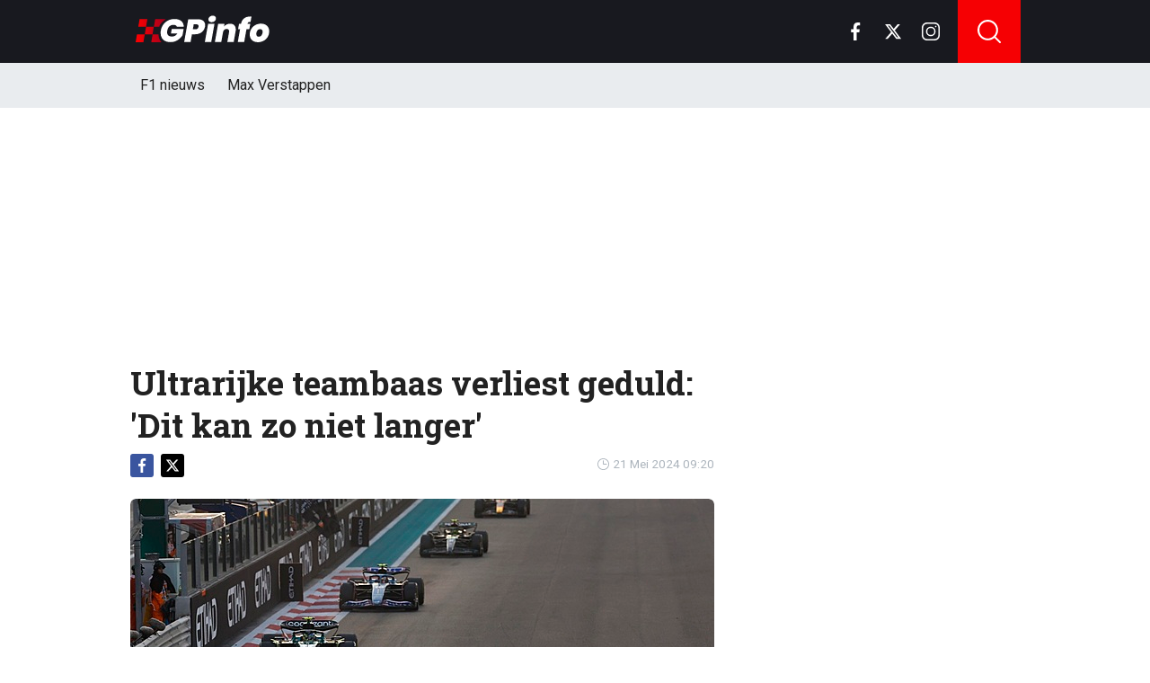

--- FILE ---
content_type: text/html; charset=utf-8
request_url: https://www.gpinfo.com/nl/f1-nieuws/7856/ultrarijke-teambaas-verliest-geduld-dit-kan-zo-niet-langer
body_size: 13109
content:
<!doctype html>
<html lang="nl">
<head>


	<!-- Twitter Meta Tags -->
	<meta name="twitter:card" content="summary_large_image">
	<meta property="twitter:domain" content="gpinfo.com">
	<meta property="twitter:url" content="https://www.gpinfo.com/nl/f1-nieuws/7856/ultrarijke-teambaas-verliest-geduld-dit-kan-zo-niet-langer">
	<meta name="twitter:title" content="Ultrarijke teambaas verliest geduld: &#039;Dit kan zo niet langer&#039;">
	<meta name="twitter:description" content="
Begon het team vorig jaar op hoog niveau en zag het zichzelf door het jaar heen langzaam naar achteren bewegen, 2024 is bepaald nog geen z...">
	<meta name="twitter:image" content="https://www.gpinfo.com/media/fotos/650x320/0/aston-update-07-01-2024.jpg">

	<meta property="og:image:width" content="1200" />
	<meta property="og:image:height" content="563" />
	<meta property="og:url" content="https://www.gpinfo.com/nl/f1-nieuws/7856/ultrarijke-teambaas-verliest-geduld-dit-kan-zo-niet-langer" />
	<meta property="og:type" content="website" />
	<meta property="og:title" content="Ultrarijke teambaas verliest geduld: &#039;Dit kan zo niet langer&#039;" />

	<meta property="og:description" content="
Begon het team vorig jaar op hoog niveau en zag het zichzelf door het jaar heen langzaam naar achteren bewegen, 2024 is bepaald nog geen z..." />
	<meta property="og:image" content="https://www.gpinfo.com/media/fotos/650x320/0/aston-update-07-01-2024.jpg">
	<meta property="fb:pages" content="140980895979589" />
	<meta property="fb:app_id" content="165995230151284" />



    <!-- Global site tag (gtag.js) - Google Analytics -->
    <script async src="https://www.googletagmanager.com/gtag/js?id=G-1ZVE3CL25X"></script>
    <script>
        window.dataLayer = window.dataLayer || [];
        function gtag(){dataLayer.push(arguments);
        }
        gtag('js', new Date());

        gtag('config', 'G-1ZVE3CL25X');
    </script>

		<script src="https://cdn.onesignal.com/sdks/OneSignalSDK.js" async=""></script>
		<script>
		  window.OneSignal = window.OneSignal || [];
		  OneSignal.push(function()
			{
		    OneSignal.init({
		      appId: "b20e80e8-5037-45e7-8b95-c68700efa79b",
		    });
		  });
		</script>

    <meta charset="utf-8">
    <meta name="viewport" content="width=device-width, initial-scale=1">
    <link rel="stylesheet" href="https://www.gpinfo.com/tpl/media/app/css/app.css?v=11" crossorigin="anonymous">
		<link rel="alternate" type="application/rss+xml" href="https://www.gpinfo.com/feed/rss.php" title="GPinfo NL RSS">


    <title>Ultrarijke teambaas verliest geduld: 'Dit kan zo niet langer'</title>
    <meta name="keywords" content="Lawrence Stroll,Aston Martin">
    <meta name="description" content="Het gaat de laatste weken bepaald niet de goede kant op voor Aston Martin....">
    <link rel="apple-touch-icon" sizes="180x180" href="https://www.gpinfo.com/tpl/media/favicon/icons/apple-touch-icon.png">
    <link rel="icon" type="image/png" sizes="32x32" href="https://www.gpinfo.com/tpl/media/favicon/icons/favicon-32x32.png">
    <link rel="icon" type="image/png" sizes="16x16" href="https://www.gpinfo.com/tpl/media/favicon/icons/favicon-16x16.png">
    <link rel="icon" href="https://www.gpinfo.com/tpl/media/favicon/icons/favicon.ico">
    <link rel="mask-icon" href="https://www.gpinfo.com/tpl/media/favicon/icons/safari-pinned-tab.svg" color="#111111">
    <link rel="manifest" href="https://www.gpinfo.com/tpl/media/favicon/icons/site.webmanifest" crossorigin="use-credentials">
    <meta name="msapplication-TileColor" content="000000">
    <meta name="theme-color" content="000000">



        <link rel="canonical" href="https://www.gpinfo.com/nl/f1-nieuws/7856/ultrarijke-teambaas-verliest-geduld-dit-kan-zo-niet-langer" />




        <!-- R89 -->
		<script src="https://www.gpinfo.com/tpl/media/js/functions.js?v=4"></script>
        <script async src="https://tags.refinery89.com/v2/gpinfocom.js"></script>
		<!-- /end R89 -->


        <link rel="stylesheet" type="text/css" href="https://www.gpinfo.com/tpl/media/app/css/addtohomescreen.css">
        <script src="https://www.gpinfo.com/tpl/media/js/addtohomescreen.js"></script>
        <script>
            addToHomescreen();
        </script>




      <!--  <meta name="apple-itunes-app" content="app-id=1618600800, affiliate-data=myAffiliateData, app-argument=myURL"> -->

        </head>

<body class="news">


<header class="header js-header">
    <div class="header-top container d-flex align-items-center justify-content-between">
        <div class="d-flex h-100 align-items-center">
            <div class="header-logo">
                <a href="https://www.gpinfo.com/nl/">
                    <svg viewBox="0 0 812.5 194.5" xmlns="https://www.w3.org/2000/svg" xmlns:xlink="https://www.w3.org/1999/xlink"><linearGradient id="a" gradientUnits="userSpaceOnUse" x1="30.39" x2="201.64" y1="107.55" y2="107.55"><stop offset="0" stop-color="#f00"/><stop offset="1" stop-color="#a3001e"/></linearGradient><path d="m74.33 173.46h-43.94l7.47-43.94h43.94zm22.4-131.81h-43.94l-7.47 43.94h43.94zm67.05 43.94c2.69-14.99 18.31-28.48 30.26-37.93l7.6-6.01h-60.54l-7.47 43.94zm4.42 77.13c-4.53-7.27-7.66-17.45-7.97-26.01l-.26-7.18h-33.8l-7.47 43.94h56.81l-7.3-10.75zm-35-77.13h-43.94l-7.47 43.94h43.94z" fill="url(#a)"/><g fill="#fff"><path d="m186.77 73.36c7.23-9.99 16.3-17.77 27.21-23.35s22.86-8.37 35.85-8.37c16.3 0 29.08 3.92 38.33 11.77s14 18.57 14.25 32.17h-38.79c-1.35-3.43-3.68-6.07-6.99-7.91s-7.48-2.76-12.5-2.76c-8.95 0-16.58 2.94-22.89 8.83-6.31 5.88-10.33 13.79-12.04 23.72-.61 3.68-.92 6.74-.92 9.19 0 8.21 2.33 14.43 6.99 18.66s11.52 6.34 20.59 6.34c12.62 0 22.67-5.7 30.15-17.1h-36.22l4.6-25.92h67.29l-6.25 34.93c-6.37 10.91-15.51 20.29-27.39 28.13-11.89 7.85-25.62 11.77-41.18 11.77-11.52 0-21.45-2.17-29.78-6.53-8.34-4.35-14.71-10.45-19.12-18.29s-6.62-16.91-6.62-27.21c0-4.9.43-9.56 1.29-13.97 2.21-12.75 6.92-24.11 14.16-34.1z"/><path d="m413.18 107.55c-4.72 6.43-11.06 11.58-19.03 15.44s-17.22 5.79-27.76 5.79h-17.83l-7.72 43.76h-36.22l22.98-129.61h53.87c13.6 0 23.96 3.1 31.07 9.28 7.11 6.19 10.66 14.5 10.66 24.91 0 2.57-.31 5.58-.92 9.01-1.35 7.85-4.38 14.98-9.1 21.42zm-27.49-21.42c.24-1.71.37-2.94.37-3.68 0-3.31-1.07-5.91-3.22-7.81s-5.42-2.85-9.84-2.85h-14.34l-4.96 28.5h14.34c10.17 0 16.06-4.72 17.65-14.16z"/><path d="m475.96 69.4-18.2 103.14h-36.22l18.38-103.14h36.03zm-29.51-13.79c-3.25-2.82-4.87-6.43-4.87-10.85 0-3.92 1.07-7.57 3.22-10.94 2.14-3.37 5.08-6.07 8.83-8.09 3.74-2.02 7.93-3.03 12.59-3.03 5.64 0 10.08 1.44 13.33 4.32s4.87 6.59 4.87 11.12c0 3.92-1.07 7.54-3.22 10.85s-5.12 5.95-8.92 7.91-7.97 2.94-12.5 2.94c-5.64 0-10.08-1.41-13.33-4.23z"/><path d="m587.84 77.22c5.7 5.82 8.55 13.88 8.55 24.18 0 3.43-.37 7.11-1.1 11.03l-10.66 60.12h-36.04l9.74-55.34c.37-1.84.55-3.49.55-4.96 0-4.41-1.26-7.84-3.77-10.3-2.51-2.45-6.04-3.68-10.57-3.68-5.15 0-9.5 1.59-13.05 4.78-3.56 3.19-5.95 7.6-7.17 13.24l-9.93 56.26h-36.22l18.39-103.14h36.03l-2.57 14.71c4.04-4.66 9.01-8.43 14.89-11.31s12.32-4.32 19.3-4.32c10.05 0 17.92 2.91 23.62 8.73z"/><path d="m675.99 58.19c-4.04 0-7.11.89-9.19 2.67-2.09 1.78-3.62 4.63-4.6 8.55h16.18l-5.33 29.97h-16.18l-12.87 73.17h-36.22l12.87-73.17h-11.21l5.33-29.97h11.21l.18-.92c2.45-13.24 8.15-23.38 17.1-30.43s20.65-10.57 35.12-10.57c2.94 0 5.21.06 6.8.18l-5.33 30.7c-.98-.12-2.27-.18-3.86-.18z"/><path d="m697.04 168.5c-6.93-3.55-12.29-8.58-16.09-15.08s-5.7-14.09-5.7-22.8c0-11.77 2.79-22.43 8.37-31.99s13.27-17.03 23.07-22.43c9.8-5.39 20.78-8.09 32.91-8.09 8.95 0 16.88 1.78 23.81 5.33 6.92 3.56 12.32 8.61 16.18 15.17s5.79 14.19 5.79 22.89c0 11.89-2.82 22.58-8.46 32.08s-13.36 16.91-23.17 22.25c-9.81 5.33-20.78 8-32.91 8-8.95 0-16.89-1.78-23.81-5.33zm40.81-29.78c3.37-2.69 5.94-6.19 7.72-10.48s2.67-8.7 2.67-13.24c0-5.15-1.32-9.07-3.95-11.77-2.64-2.69-6.04-4.04-10.2-4.04-4.41 0-8.24 1.35-11.49 4.04-3.25 2.7-5.76 6.19-7.54 10.48s-2.67 8.76-2.67 13.42c0 5.15 1.29 9.04 3.86 11.67 2.57 2.64 5.94 3.95 10.11 3.95s8.12-1.35 11.49-4.04z"/></g></svg>
                </a>
            </div>
        </div>

        <div class="d-flex header-icons">
            <div class="header-socials js-header-socials d-none d-lg-block">
                <ul>
                    <li class="facebook">
                        <a href="https://www.facebook.com/gpinfonl" target="_blank">
                            <svg width="26" height="26" viewBox="0 0 26 26" fill="none" xmlns="https://www.w3.org/2000/svg"><g clip-path="url(#a)"><path d="M17.33 4.317h2.374V.183C19.294.127 17.886 0 16.246 0c-3.422 0-5.767 2.153-5.767 6.109V9.75H6.703v4.621h3.776V26h4.63V14.373h3.624l.575-4.622h-4.2V6.567c.001-1.336.361-2.25 2.222-2.25Z" fill="currentColor"/></g><defs><clipPath id="a"><path fill="currentColor" d="M0 0h26v26H0z"/></clipPath></defs></svg>
                        </a>
                    </li>

                    <li class="twitter">
                        <a href="https://twitter.com/gpinfoB" target="_blank">
                            <svg height="26" viewBox="0 0 24 24" width="26" xmlns="https://www.w3.org/2000/svg"><path d="m18.244 2.25h3.308l-7.227 8.26 8.502 11.24h-6.657l-5.214-6.817-5.966 6.817h-3.31l7.73-8.835-8.156-10.665h6.826l4.713 6.231zm-1.161 17.52h1.833l-11.832-15.644h-1.967z" fill="currentColor"/></svg>
                        </a>
                    </li>

                    <li class="instagram">
                        <a href="https://www.instagram.com/gpinfobe/" target="_blank">
                            <svg width="26" height="26" viewBox="0 0 26 26" fill="none" xmlns="https://www.w3.org/2000/svg"><path d="M18.448 0H7.553C3.388 0 0 3.388 0 7.553v10.894C0 22.612 3.388 26 7.553 26h10.894C22.612 26 26 22.612 26 18.448V7.553C26 3.388 22.612 0 18.448 0Zm5.52 18.447a5.528 5.528 0 0 1-5.52 5.522H7.553a5.528 5.528 0 0 1-5.522-5.521V7.553A5.528 5.528 0 0 1 7.553 2.03h10.894a5.528 5.528 0 0 1 5.522 5.522v10.894Z" fill="currentColor"/><path d="M13 5.992A7.016 7.016 0 0 0 5.992 13 7.016 7.016 0 0 0 13 20.008 7.016 7.016 0 0 0 20.008 13 7.016 7.016 0 0 0 13 5.992Zm0 11.985A4.982 4.982 0 0 1 8.023 13 4.982 4.982 0 0 1 13 8.023 4.982 4.982 0 0 1 17.977 13 4.982 4.982 0 0 1 13 17.977ZM20.11 6.906a1.016 1.016 0 1 0 0-2.031 1.016 1.016 0 0 0 0 2.031Z" fill="currentColor"/></svg>
                        </a>
                    </li>
                </ul>
            </div>

          <!--  <div class="header-language">
                <div class="main-navigation__has-children">
                    <a href="#" class="js-mobile-navigation-trigger-subs"><span class="flag flag-md flag-NLD"></span></a>
                    <div class="main-navigation__sub">
                        <ul>
                            <li>
                                <a href="https://gpinfo.com/?lang=nl"><span class="flag flag-md flag-NLD"></span></a>
                            </li>
                            <li>
                                <a href="https://gpinfo.com/?lang=en"><span class="flag flag-md flag-GBR"></span></a>
                            </li>
                        </ul>
                    </div>
                </div>
            </div> -->

            <div class="header-search">
                <button type="button" class="header-search__trigger js-search-trigger">
                    <span class="icon icon-md icon-search"></span>
                </button>

                <div class="header-search__form js-search-form">
                    <form method="get" action="https://www.gpinfo.com/nl/zoeken/">
                        <div class="input-group">
                            <button type="submit" aria-label="Search" class="btn btn-search">
                                <span class="icon icon-sm icon-search"></span>
                            </button>

                            <input type="search" name="q" autocomplete="off" autocapitalize="off" placeholder="Zoeken..." aria-label="Zoeken..." value="" class="form-control">

                            <button type="button" aria-label="Close" class="btn btn-close js-search-trigger">
                                <span class="icon icon-sm icon-cross"></span>
                            </button>
                        </div>
                    </form>
                </div>
            </div>

            <button type="button" class="main-navigation__trigger js-mobile-navigation-trigger">
                <span></span>
                <span></span>
                <span></span>
            </button>
        </div>
    </div>

    <div class="main-navigation-wrapper">
        <div class="main-navigation js-main-navigation container">
            <div class="header-logo-small">
                <a href="https://www.gpinfo.com/">
                    <img src="https://www.gpinfo.com/tpl/media/app/images/gp-logo.svg" alt="GPinfo" width="40" height="40" />
                </a>
            </div>

            <ul class="main-navigation__list">
                <li><a href="https://www.gpinfo.com/nl/">F1 nieuws</a></li>

                <li><a href="https://www.gpinfo.com/nl/f1-coureurs/max-verstappen">Max Verstappen</a></li>

                <!--  <li><a href="https://www.gpinfo.com/nl/f1-standings/">F1 stand</a></li> -->

              <!--  <li><a href="https://www.gpinfo.com/nl/f1-kalender">F1 kalender</a></li>

                <li><a href="https://www.gpinfo.com/nl/f1-coureurs">F1 Coureurs</a></li>

                <li><a href="https://www.gpinfo.com/nl/f1-teams">F1 teams</a></li> -->
            </ul>

            <div class="main-navigation__socials d-block d-lg-none">
                <ul>
                    <li class="facebook">
                        <a href="https://www.facebook.com/gpinfonl" target="_blank">
                            <span class="icon icon-md icon-facebook"></span>
                        </a>
                    </li>

                    <li class="twitter">
                        <a href="https://twitter.com/gpinfoNL" target="_blank">
                            <span class="icon icon-md icon-twitter"></span>
                        </a>
                    </li>

                    <li class="instagram">
                        <a href="https://www.instagram.com/gpinfonl/" target="_blank">
                            <span class="icon icon-md icon-instagram"></span>
                        </a>
                    </li>
                </ul>
            </div>
        </div>
    </div>
</header>

<div class="header-banner position-relative mt-3">
    <!-- R89 billboard -->
    <div style="min-height:250px;" class="r89-desktop-billboard-atf d-none d-md-block"></div>
    <!--     <div style="min-height:280px;" class="r89-mobile-billboard-top d-block d-md-none"></div> -->
    <div class="loader"></div>
    <!-- /end R89 billboard -->
</div>


<div class="container">


    <!-- headline, date -->
    <div class="headline">
        <h1 class="mt-3 mb-0" itemprop="headline">
            Ultrarijke teambaas verliest geduld: 'Dit kan zo niet langer'
        </h1>

        <div class="d-flex justify-content-end mt-2">
            <time itemprop="datePublished" class="d-flex align-items-center">
                <span class="icon icon-xs icon-gray icon-clock me-1"></span>
                21 Mei 2024 09:20
            </time>
        </div>
    </div>
    <!-- /end headline, date -->

        <!-- social sticky -->
    <div class="social-sticky" data-sticky-socials="true">
        <div class="headline">
            <ul>
                <li class="facebook">
                    <a href="https://www.facebook.com/sharer/sharer.php?u=https://www.gpinfo.com/f1-news/7856/ultrarijke-teambaas-verliest-geduld-dit-kan-zo-niet-langer" target="_blank">
                        <span class="icon icon-xs icon-facebook"></span>
                    </a>
                </li>

                <li class="twitter">
                    <a href="https://twitter.com/intent/tweet?url=https://www.gpinfo.com/f1-news/7856/ultrarijke-teambaas-verliest-geduld-dit-kan-zo-niet-langer&text=">
                        <span class="icon icon-xs icon-twitter"></span>
                    </a>
                </li>

                <li class="whatsapp d-block d-md-none">
                    <a href="whatsapp://send?text=https://www.gpinfo.com/f1-news/7856/ultrarijke-teambaas-verliest-geduld-dit-kan-zo-niet-langer" data-action="share/whatsapp/share">
                        <span class="icon icon-xs icon-whatsapp"></span>
                    </a>
                </li>
            </ul>
        </div>
    </div>
    <!-- /end social sticky -->

    <div class="d-flex justify-content-between">
        <div class="content">

            <!-- photo -->
            <div class="headline-photo">
                <figure itemscope="" itemtype="https://schema.org/ImageObject">
                    <img src="https://www.gpinfo.com/media/fotos/650x305/0/aston-update-07-01-2024.jpg" width="650"
                         alt="Ultrarijke teambaas verliest geduld: 'Dit kan zo niet langer'" class="headline-photo__img">

                    <figcaption itemprop="author">
                        <span>Foto: © PhotoNews</span>
                    </figcaption>
                </figure>
            </div>
            <!-- end photo -->

            <!-- article -->
            <div class="article" itemprop="articleBody">
                <p class="article__intro">
                    Het gaat de laatste weken bepaald niet de goede kant op voor Aston Martin.
                </p>

                <div class="position-relative mb-3">
                    <div style="min-height:250px;" class="r89-desktop-rectangle-btf d-none d-md-block"></div>
                    <div style="min-height:280px;" class="r89-mobile-rectangle-mid d-block d-md-none"></div>
                    <div class="loader"></div>
                </div>

                <p>
                    
<p><br><br>Begon het team vorig jaar op hoog niveau en zag het zichzelf door het jaar heen langzaam naar achteren bewegen, 2024 is bepaald nog geen zaligmakend jaar voor teameigenaar Lawrence Stroll en coureurs Fernando Alonso en Lance Stroll. <br><br></p>
<h2>Testen</h2>
<p><br>De schatrijke teameigenaar zou zijn geduld aan het verliezen zijn en tijdens het Grand Prix-weekend van Imola hebben gezegd dat het zo niet langer kan bij zijn team. Fernando Alonso gaf na de race op het Autodromo Enzo e Dino Ferrari ruiterlijk toe dat ze de race gewoon als test hadden gebruikt. <br><br>"Om te zien hoe iedere band werkte en wat het voor ons opleverde qua data", was de Spanjaard eerlijk. "Heel eerlijk gezegd was onze enige hoop een of meerdere Safety Car-situaties. Als coureur is er in zo'n auto weinig dat je kan doen", klonk ook Alonso niet heel blij.</p>
                </p>




            </div>
            <!-- end article -->







<div class="poll mt-3 mt-md-4 js-outbrain-selector">
    <p class="poll__title">
        POLL: <span class="poll__question">Denk jij dat Lawrence Stroll nog lang door gaat als teameigenaar?</span>
    </p>
    
    <div id="pollresult">
        <form>
            <label class="poll__item">
                <input type="checkbox" id="pollBtn_C75tnbh2tHhm3oQkdhGz7Q==" class="poll__checkbox">
                Ja
            </label>
            <label class="poll__item">
                <input type="checkbox" id="pollBtn_ttaWrNLCDfdEiYPKiMtxWA==" class="poll__checkbox">
                Nee
            </label>
        </form>
	</div>
    
    <div id='chimp'></div>
</div>

<div class="OUTBRAIN" data-src="DROP_PERMALINK_HERE" data-widget-id="AR_11"></div>
			<!-- <script async type="text/plain" class="cmplazyload" data-cmp-block="contentpass" data-cmp-src="//widgets.outbrain.com/outbrain.js"></script> -->
            <!-- tags -->
            <div class="mt-3 mt-md-4">
                <h4 class="h3 mb-2">Meer over</h4>

                <div class="tags">
                    <ul>
                        <li>
                            <a href="/tags/lawrence_stroll">Lawrence Stroll</a>
                        </li>
                        <li>
                            <a href="/tags/aston_martin">Aston Martin</a>
                        </li>
                    </ul>
                </div>
            </div>
            <!-- /end tags -->

            <div class="mt-3 mt-md-4" id="pageView">
                <div class="article-grid-photo">
                    <a href="/nl/f1-nieuws/7978/red-bull-onzeker-over-canada-zien-wat-daar-het-effect-van-is">
                        <img src="https://www.gpinfo.com/media/fotos/320x180/0/horner-onrust-rbr-11-04-2024.jpg" width="650"
                             srcset="https://www.gpinfo.com/media/fotos/320x180/0/horner-onrust-rbr-11-04-2024.jpg 500w,
                                         https://www.gpinfo.com/media/fotos/650x320/0/horner-onrust-rbr-11-04-2024.jpg 1200w"
                             alt="Red Bull onzeker over Canada: &#039;Zien wat daar het effect van is&#039;" class="article-grid-photo__img" loading="lazy">

                        <div class="article-grid-photo__content p-3">
                            <h5 class="h2">Red Bull onzeker over Canada: &#039;Zien wat daar het effect van is&#039;</h5>
                        </div>
                    </a>
                </div>

                <div class="d-none d-md-flex mt-3">
                    <div class="article-grid-photo me-3">
                        <a href="/nl/f1-nieuws/7976/machtsstrijd-red-bull-beslist-hij-heeft-deze-gewonnen">
                            <img src="https://www.gpinfo.com/media/fotos/320x180/0/Horner-Marko-Verstappen-05-02-2024.jpg" width="320"
                                 alt="Machtsstrijd Red Bull beslist: &#039;Hij heeft deze gewonnen&#039;" class="article-grid-photo__img" loading="lazy">

                            <div class="article-grid-photo__content p-3">
                                <h5 class="h6">Machtsstrijd Red Bull beslist: &#039;Hij heeft deze gewonnen&#039;</h5>
                            </div>
                        </a>
                    </div>

                    <div class="article-grid-photo">
                        <a href="/nl/f1-nieuws/7975/verstappen-vreest-canada-op-papier-niet-de-beste">
                            <img src="https://www.gpinfo.com/media/fotos/320x180/0/max-monaco-zorgen-23-05-2024.jpg" width="320"
                                 alt="Verstappen vreest Canada: &#039;Op papier niet de beste&#039;" class="article-grid-photo__img" loading="lazy">

                            <div class="article-grid-photo__content p-3">
                                <h5 class="h6">Verstappen vreest Canada: &#039;Op papier niet de beste&#039;</h5>
                            </div>
                        </a>
                    </div>
                </div>
            </div>

            <div class="article-list mt-4 js-article-list">
                <div class="heading-orange mb-0 mb-md-2">
                    <div class="d-flex justify-content-between">
                        <h4 class="heading-title">Laatste F1 nieuws</h4>

                        <div class="heading-select-view">
                            <ul>
                                <li class="js-article-view-grid active">
                                    <span class="icon icon-xs icon-grid-view"></span>
                                </li>
                                <li class="js-article-view-list">
                                    <span class="icon icon-xs icon-list-view"></span>
                                </li>
                            </ul>
                        </div>
                    </div>
                </div>



                <div class="article-list__item 1">
                    <a href="/nl/f1-nieuws/7854/hoe-laat-start-de-grand-prix-van-monaco" class="article-list__url">
                        <div class="article-list__photo">
                            <img src="https://www.gpinfo.com/media/fotos/120x115/0/Max-Verstappen-GP-Monaco-kwalificatie(Red-Bull-Racing)28-05-2023.jpg" width="120" alt="<strong>Hoe laat start de Grand Prix van Monaco?</strong>" loading="lazy">
                        </div>

                        <div class="article-list__content">
                            <h5 class="h3"><strong>Hoe laat start de Grand Prix van Monaco?</strong></h5>
                            <p>De Grand Prix van Monaco staat op de planning voor dit weekend en dat belooft een feestje voor ...</p>

                            <div class="date-votes">
                                <time datetime="Tip" class="time">
                                    <span class="flag flag-sm flag-MCO"></span>
                                    Tip
                                </time>

                                <div class="votes">
                                    43
                                </div>
                            </div>

                            <div class="list-votes">
                                43
                            </div>
                        </div>
                    </a>
                </div>



                <div class="article-list__item 0">
                    <a href="/nl/f1-nieuws/7983/williams-bevestigt-carlos-sainz-gaat-voor-hen-racen" class="article-list__url">
                        <div class="article-list__photo">
                            <img src="https://www.gpinfo.com/media/fotos/120x115/0/sainz-geen-transfer-30-05-2024.jpg" width="120" alt="Williams bevestigt: Carlos Sainz gaat voor hen racen." loading="lazy">
                        </div>

                        <div class="article-list__content">
                            <h5 class="h3">Williams bevestigt: Carlos Sainz gaat voor hen racen.</h5>
                            <p>Williams F1 heeft bekendgemaakt dat Carlos Sainz in 2025 voor hen gaat racen.&amp;nbsp; ...</p>

                            <div class="date-votes">
                                <time datetime="18:08" class="time">
                                    <span class="flag flag-sm flag-NLD"></span>
                                    18:08
                                </time>

                                <div class="votes">
                                    0
                                </div>
                            </div>

                            <div class="list-votes">
                                0
                            </div>
                        </div>
                    </a>
                </div>



                <div class="article-list__item 0">
                    <a href="/nl/f1-nieuws/7982/sainz-kiest-voor-williams-ik-heb-er-goed-over-nagedacht" class="article-list__url">
                        <div class="article-list__photo">
                            <img src="https://www.gpinfo.com/media/fotos/120x115/0/sainz-2025-williams.jpg" width="120" alt="Sainz kiest voor Williams: &quot;Ik heb er goed over nagedacht&quot;" loading="lazy">
                        </div>

                        <div class="article-list__content">
                            <h5 class="h3">Sainz kiest voor Williams: &quot;Ik heb er goed over nagedacht&quot;</h5>
                            <p>Carlos Sainz gaat vanaf 2025 racen voor het Formule 1-team Williams. Het duurde even voordat hij ...</p>

                            <div class="date-votes">
                                <time datetime="18:04" class="time">
                                    <span class="flag flag-sm flag-NLD"></span>
                                    18:04
                                </time>

                                <div class="votes">
                                    0
                                </div>
                            </div>

                            <div class="list-votes">
                                0
                            </div>
                        </div>
                    </a>
                </div>



                <div class="article-list__item 0">
                    <a href="/nl/f1-nieuws/7959/5-redenen-om-de-grand-prix-van-canada-te-kijken" class="article-list__url">
                        <div class="article-list__photo">
                            <img src="https://www.gpinfo.com/media/fotos/120x115/0/Max-Verstappen-GP-Canada(Red-Bull-Racing)19-06-2023.jpg" width="120" alt="<strong>5 redenen om de Grand Prix van Canada te kijken</strong>" loading="lazy">
                        </div>

                        <div class="article-list__content">
                            <h5 class="h3"><strong>5 redenen om de Grand Prix van Canada te kijken</strong></h5>
                            <p>Het negende raceweekend van de kalender staat voor de deur! Komend weekend wordt er weer geracet, ...</p>

                            <div class="date-votes">
                                <time datetime="12:00" class="time">
                                    <span class="flag flag-sm flag-CAN"></span>
                                    12:00
                                </time>

                                <div class="votes">
                                    39
                                </div>
                            </div>

                            <div class="list-votes">
                                39
                            </div>
                        </div>
                    </a>
                </div>



                <div class="article-list__item 0">
                    <a href="/nl/f1-nieuws/7966/grand-prix-van-canada-dit-is-het-circuit-gillesvilleneuve" class="article-list__url">
                        <div class="article-list__photo">
                            <img src="https://www.gpinfo.com/media/fotos/120x115/0/sky-ocon-bank-canada-28-05-2024.jpg" width="120" alt="<strong>Grand Prix van Canada: dit is het Circuit Gilles-Villeneuve!</strong>" loading="lazy">
                        </div>

                        <div class="article-list__content">
                            <h5 class="h3"><strong>Grand Prix van Canada: dit is het Circuit Gilles-Villeneuve!</strong></h5>
                            <p>Dit weekend gaat de Formule 1 verder met het 2024-seizoen en dat met de negende race van de ...</p>

                            <div class="date-votes">
                                <time datetime="10:00" class="time">
                                    <span class="flag flag-sm flag-CAN"></span>
                                    10:00
                                </time>

                                <div class="votes">
                                    15
                                </div>
                            </div>

                            <div class="list-votes">
                                15
                            </div>
                        </div>
                    </a>
                </div>



                <div class="article-list__item 0">
                    <a href="/nl/f1-nieuws/7958/10-jaar-verstappen-in-f1-de-prestaties-in-canada" class="article-list__url">
                        <div class="article-list__photo">
                            <img src="https://www.gpinfo.com/media/fotos/120x115/0/Max-Verstappen-GP-Canada-winst(Red-Bull)12-12-2022.jpg" width="120" alt="10 jaar Verstappen in F1: De prestaties in Canada" loading="lazy">
                        </div>

                        <div class="article-list__content">
                            <h5 class="h3">10 jaar Verstappen in F1: De prestaties in Canada</h5>
                            <p>Het Formule 1-seizoen is weer begonnen. Voor Max Verstappen is het zijn tiende jaar in de ...</p>

                            <div class="date-votes">
                                <time datetime="12:00" class="time">
                                    <span class="flag flag-sm flag-CAN"></span>
                                    12:00
                                </time>

                                <div class="votes">
                                    21
                                </div>
                            </div>

                            <div class="list-votes">
                                21
                            </div>
                        </div>
                    </a>
                </div>



                <div class="article-list__item 0">
                    <a href="/nl/f1-nieuws/7981/5-handige-f1-24-tips-voor-een-vliegende-start" class="article-list__url">
                        <div class="article-list__photo">
                            <img src="https://www.gpinfo.com/media/fotos/120x115/0/F1-24-Max-Verstappen-17-04-2024.jpg" width="120" alt="<strong>5 handige F1 24 tips voor een vliegende start</strong>" loading="lazy">
                        </div>

                        <div class="article-list__content">
                            <h5 class="h3"><strong>5 handige F1 24 tips voor een vliegende start</strong></h5>
                            <p>F1 24 ligt na lang wachten in de schappen en de nieuwe Formule 1-game maakt het speelvlak voor ...</p>

                            <div class="date-votes">
                                <time datetime="16:00" class="time">
                                    <span class="flag flag-sm flag-NLD"></span>
                                    16:00
                                </time>

                                <div class="votes">
                                    0
                                </div>
                            </div>

                            <div class="list-votes">
                                0
                            </div>
                        </div>
                    </a>
                </div>



                <div class="article-list__item 0">
                    <a href="/nl/f1-nieuws/7980/hoe-laat-start-de-grand-prix-van-canada" class="article-list__url">
                        <div class="article-list__photo">
                            <img src="https://www.gpinfo.com/media/fotos/120x115/0/Max-Verstappen-GP-Canada(Red-Bull-Racing)19-06-2023.jpg" width="120" alt="<strong>Hoe laat start de Grand Prix van Canada?</strong>" loading="lazy">
                        </div>

                        <div class="article-list__content">
                            <h5 class="h3"><strong>Hoe laat start de Grand Prix van Canada?</strong></h5>
                            <p>De Grand Prix van Canada staat op de planning voor dit weekend en dat belooft een tijdschema te ...</p>

                            <div class="date-votes">
                                <time datetime="12:00" class="time">
                                    <span class="flag flag-sm flag-CAN"></span>
                                    12:00
                                </time>

                                <div class="votes">
                                    90
                                </div>
                            </div>

                            <div class="list-votes">
                                90
                            </div>
                        </div>
                    </a>
                </div>



                <div class="article-list__item 0">
                    <a href="/nl/f1-nieuws/7979/verstappen-weg-in-2026-zou-me-verbazen-als-hij-blijft" class="article-list__url">
                        <div class="article-list__photo">
                            <img src="https://www.gpinfo.com/media/fotos/120x115/0/Max-Verstappen-GP-Miami-sprintrace-Red-Bull-Racing-04-05-2024.jpg" width="120" alt="Verstappen weg in 2026? &#039;Zou me verbazen als hij blijft&#039;" loading="lazy">
                        </div>

                        <div class="article-list__content">
                            <h5 class="h3">Verstappen weg in 2026? &#039;Zou me verbazen als hij blijft&#039;</h5>
                            <p>Ralf Schumacher ziet het niet positief in voor het huidige huwelijk van Max Verstappen en Red Bull ...</p>

                            <div class="date-votes">
                                <time datetime="18:00" class="time">
                                    <span class="flag flag-sm flag-NLD"></span>
                                    18:00
                                </time>

                                <div class="votes">
                                    41
                                </div>
                            </div>

                            <div class="list-votes">
                                41
                            </div>
                        </div>
                    </a>
                </div>



                <div class="article-list__item 0">
                    <a href="/nl/f1-nieuws/7978/red-bull-onzeker-over-canada-zien-wat-daar-het-effect-van-is" class="article-list__url">
                        <div class="article-list__photo">
                            <img src="https://www.gpinfo.com/media/fotos/120x115/0/horner-onrust-rbr-11-04-2024.jpg" width="120" alt="Red Bull onzeker over Canada: &#039;Zien wat daar het effect van is&#039;" loading="lazy">
                        </div>

                        <div class="article-list__content">
                            <h5 class="h3">Red Bull onzeker over Canada: &#039;Zien wat daar het effect van is&#039;</h5>
                            <p>Christian Horner is er nog niet gerust op dat Red Bull Racing haar dominantie herpakt tijdens de ...</p>

                            <div class="date-votes">
                                <time datetime="17:00" class="time">
                                    <span class="flag flag-sm flag-AUT"></span>
                                    17:00
                                </time>

                                <div class="votes">
                                    32
                                </div>
                            </div>

                            <div class="list-votes">
                                32
                            </div>
                        </div>
                    </a>
                </div>



                <div class="article-list__item 0">
                    <a href="/nl/f1-nieuws/7976/machtsstrijd-red-bull-beslist-hij-heeft-deze-gewonnen" class="article-list__url">
                        <div class="article-list__photo">
                            <img src="https://www.gpinfo.com/media/fotos/120x115/0/Horner-Marko-Verstappen-05-02-2024.jpg" width="120" alt="Machtsstrijd Red Bull beslist: &#039;Hij heeft deze gewonnen&#039;" loading="lazy">
                        </div>

                        <div class="article-list__content">
                            <h5 class="h3">Machtsstrijd Red Bull beslist: &#039;Hij heeft deze gewonnen&#039;</h5>
                            <p>De interne machtsstrijd bij Red Bull Racing lijkt voor nu een einde te hebben gekregen en dat heeft ...</p>

                            <div class="date-votes">
                                <time datetime="16:00" class="time">
                                    <span class="flag flag-sm flag-AUT"></span>
                                    16:00
                                </time>

                                <div class="votes">
                                    100
                                </div>
                            </div>

                            <div class="list-votes">
                                100
                            </div>
                        </div>
                    </a>
                </div>



                <div class="article-list__item 0">
                    <a href="/nl/f1-nieuws/7975/verstappen-vreest-canada-op-papier-niet-de-beste" class="article-list__url">
                        <div class="article-list__photo">
                            <img src="https://www.gpinfo.com/media/fotos/120x115/0/max-monaco-zorgen-23-05-2024.jpg" width="120" alt="Verstappen vreest Canada: &#039;Op papier niet de beste&#039;" loading="lazy">
                        </div>

                        <div class="article-list__content">
                            <h5 class="h3">Verstappen vreest Canada: &#039;Op papier niet de beste&#039;</h5>
                            <p>Max Verstappen waarschuwt fans alvast dat het aankomende raceweekend wellicht weer niet in het ...</p>

                            <div class="date-votes">
                                <time datetime="15:00" class="time">
                                    <span class="flag flag-sm flag-ALB"></span>
                                    15:00
                                </time>

                                <div class="votes">
                                    28
                                </div>
                            </div>

                            <div class="list-votes">
                                28
                            </div>
                        </div>
                    </a>
                </div>



                <div class="article-list__item 0">
                    <a href="/nl/f1-nieuws/7973/ferrari-achter-red-bull-aan-overwegen-concept-om-te-gooien" class="article-list__url">
                        <div class="article-list__photo">
                            <img src="https://www.gpinfo.com/media/fotos/120x115/0/Charles-Leclerc-auto-sprintkwalificatie-GP-China-Ferrari-19-04-2024.jpg" width="120" alt="Ferrari achter Red Bull aan? &#039;Overwegen concept om te gooien&#039;" loading="lazy">
                        </div>

                        <div class="article-list__content">
                            <h5 class="h3">Ferrari achter Red Bull aan? &#039;Overwegen concept om te gooien&#039;</h5>
                            <p>Ferrari lijkt steeds dichterbij Red Bull Racing te komen en wil de Oostenrijkse renstal wellicht nog ...</p>

                            <div class="date-votes">
                                <time datetime="14:15" class="time">
                                    <span class="flag flag-sm flag-ITA"></span>
                                    14:15
                                </time>

                                <div class="votes">
                                    11
                                </div>
                            </div>

                            <div class="list-votes">
                                11
                            </div>
                        </div>
                    </a>
                </div>



                <div class="article-list__item 0">
                    <a href="/nl/f1-nieuws/7977/breaking-alpine-maakt-toekomst-esteban-ocon-bekend" class="article-list__url">
                        <div class="article-list__photo">
                            <img src="https://www.gpinfo.com/media/fotos/120x115/0/Esteban-Ocon-GP-Imola-GP-Emilia-Romagna-Alpine-RB-18-05-2024.jpg" width="120" alt="BREAKING: Alpine maakt toekomst Esteban Ocon bekend" loading="lazy">
                        </div>

                        <div class="article-list__content">
                            <h5 class="h3">BREAKING: Alpine maakt toekomst Esteban Ocon bekend</h5>
                            <p>Alpine heeft bekendgemaakt wat de toekomstplannen zijn voor Esteban Ocon bij de Franse renstal. ...</p>

                            <div class="date-votes">
                                <time datetime="13:45" class="time">
                                    <span class="flag flag-sm flag-FRA"></span>
                                    13:45
                                </time>

                                <div class="votes">
                                    21
                                </div>
                            </div>

                            <div class="list-votes">
                                21
                            </div>
                        </div>
                    </a>
                </div>



                <div class="article-list__item 0">
                    <a href="/nl/f1-nieuws/7972/schumacher-luidt-noodklok-verstappens-weten-wat-ze-willen" class="article-list__url">
                        <div class="article-list__photo">
                            <img src="https://www.gpinfo.com/media/fotos/120x115/0/Max-Verstappen-GP-Monaco-kwalifcatie-Red-Bull-Racing-26-05-2024.jpg" width="120" alt="Schumacher luidt noodklok: &#039;Verstappens weten wat ze willen&#039;" loading="lazy">
                        </div>

                        <div class="article-list__content">
                            <h5 class="h3">Schumacher luidt noodklok: &#039;Verstappens weten wat ze willen&#039;</h5>
                            <p>Als het aan Ralf Schumacher ligt, kan de noodklok geluid worden bij Red Bull Racing nu het team twee ...</p>

                            <div class="date-votes">
                                <time datetime="13:00" class="time">
                                    <span class="flag flag-sm flag-NLD"></span>
                                    13:00
                                </time>

                                <div class="votes">
                                    141
                                </div>
                            </div>

                            <div class="list-votes">
                                141
                            </div>
                        </div>
                    </a>
                </div>



                <div class="article-list__item 0">
                    <a href="/nl/f1-nieuws/7971/goed-voor-verstappen-dat-leclerc-en-hamilton-bij-ferrari-gaan-rijden" class="article-list__url">
                        <div class="article-list__photo">
                            <img src="https://www.gpinfo.com/media/fotos/120x115/0/Max-Verstappen-RB20-GP-Imola-GP-Emilia-Romagna-Red-Bull-Racing-19-05-2024.jpg" width="120" alt="Goed voor Verstappen dat Leclerc en Hamilton bij Ferrari gaan rijden?" loading="lazy">
                        </div>

                        <div class="article-list__content">
                            <h5 class="h3">Goed voor Verstappen dat Leclerc en Hamilton bij Ferrari gaan rijden?</h5>
                            <p>2025 wordt een interessant Formule 1-jaar als we kijken naar de strijd tussen Ferrari en Red Bull ...</p>

                            <div class="date-votes">
                                <time datetime="12:00" class="time">
                                    <span class="flag flag-sm flag-NLD"></span>
                                    12:00
                                </time>

                                <div class="votes">
                                    41
                                </div>
                            </div>

                            <div class="list-votes">
                                41
                            </div>
                        </div>
                    </a>
                </div>

            </div>

        </div>

        <aside class="sidebar" role="complementary">

            <div class="position-relative mt-3">
                <div style="min-height:600px;" class="r89-desktop-hpa-btf d-none d-md-block"></div>
                <div class="loader"></div>
            </div>


            <div class="OUTBRAIN" data-src="DROP_PERMALINK_HERE" data-widget-id="SB_11"></div>
			<!-- <script async type="text/plain" class="cmplazyload" data-cmp-block="contentpass" data-cmp-src="//widgets.outbrain.com/outbrain.js"></script>  -->
<div class="block mt-4">
    <div class="heading">
        <h4>EXCLUSIEF</h4>
    </div>

    <div class="article-list__item article-list-full">
        <div class="article-list mt-3">
            <a href="/f1-news/7959/5-redenen-om-de-grand-prix-van-canada-te-kijken" class="article-list__url">
                <div class="article-list__photo">
                    <img src="https://www.gpinfo.com/media/fotos/320x140/0/Max-Verstappen-GP-Canada(Red-Bull-Racing)19-06-2023.jpg" width="320" alt="5 redenen om de Grand Prix van Canada te kijken" loading="lazy">
                </div>

                <div class="article-list__content">
                    <h5 class="h3">5 redenen om de Grand Prix van Canada te kijken</h5>
                </div>
            </a>
        </div>
        <div class="article-list mt-3">
            <a href="/f1-news/7966/grand-prix-van-canada-dit-is-het-circuit-gillesvilleneuve" class="article-list__url">
                <div class="article-list__photo">
                    <img src="https://www.gpinfo.com/media/fotos/320x140/0/sky-ocon-bank-canada-28-05-2024.jpg" width="320" alt="Grand Prix van Canada: dit is het Circuit Gilles-Villeneuve!" loading="lazy">
                </div>

                <div class="article-list__content">
                    <h5 class="h3">Grand Prix van Canada: dit is het Circuit Gilles-Villeneuve!</h5>
                </div>
            </a>
        </div>
        <div class="article-list mt-3">
            <a href="/f1-news/7958/10-jaar-verstappen-in-f1-de-prestaties-in-canada" class="article-list__url">
                <div class="article-list__photo">
                    <img src="https://www.gpinfo.com/media/fotos/320x140/0/Max-Verstappen-GP-Canada-winst(Red-Bull)12-12-2022.jpg" width="320" alt="10 jaar Verstappen in F1: De prestaties in Canada" loading="lazy">
                </div>

                <div class="article-list__content">
                    <h5 class="h3">10 jaar Verstappen in F1: De prestaties in Canada</h5>
                </div>
            </a>
        </div>
        <div class="article-list mt-3">
            <a href="/f1-news/7981/5-handige-f1-24-tips-voor-een-vliegende-start" class="article-list__url">
                <div class="article-list__photo">
                    <img src="https://www.gpinfo.com/media/fotos/320x140/0/F1-24-Max-Verstappen-17-04-2024.jpg" width="320" alt="5 handige F1 24 tips voor een vliegende start" loading="lazy">
                </div>

                <div class="article-list__content">
                    <h5 class="h3">5 handige F1 24 tips voor een vliegende start</h5>
                </div>
            </a>
        </div>
        <div class="article-list mt-3">
            <a href="/f1-news/7980/hoe-laat-start-de-grand-prix-van-canada" class="article-list__url">
                <div class="article-list__photo">
                    <img src="https://www.gpinfo.com/media/fotos/320x140/0/Max-Verstappen-GP-Canada(Red-Bull-Racing)19-06-2023.jpg" width="320" alt="Hoe laat start de Grand Prix van Canada?" loading="lazy">
                </div>

                <div class="article-list__content">
                    <h5 class="h3">Hoe laat start de Grand Prix van Canada?</h5>
                </div>
            </a>
        </div>
        <div class="article-list mt-3">
            <a href="/f1-news/7974/pitstop-marko-onzeker-over-2025-ferrari-blij-met-wissel" class="article-list__url">
                <div class="article-list__photo">
                    <img src="https://www.gpinfo.com/media/fotos/320x140/0/marko-max-ski-04-04-2024.jpg" width="320" alt="PITSTOP. Marko onzeker over 2025, Ferrari blij met wissel" loading="lazy">
                </div>

                <div class="article-list__content">
                    <h5 class="h3">PITSTOP. Marko onzeker over 2025, Ferrari blij met wissel</h5>
                </div>
            </a>
        </div>
    </div>
</div>




        </aside>
    </div>

</div>

<footer class="footer mt-md-4">

    <div class="footer-newsletter py-4">
        <div class="container">

            <div class="row align-items-center">
                <div class="col-md-7 mb-3 mb-md-0 text-center text-lg-start">
                    <h5 class="h4 mb-1">Mis niets van het laatste F1 nieuws!</h5>
                    <p class="mb-0">Schrijf je in voor onze nieuwsbrief</p>
                </div>

                <div class="col-md-5">
                    <!-- mailchimp form -->
                    <form action="https://voetbalnieuws.us4.list-manage.com/subscribe/post?u=323be75796b79e8d103058382&amp;id=c620b7df0e" method="post" name="mc-embedded-subscribe-form" target="_blank">
                        <div class="input-group">
                            <input type="email" class="form-control border-0" value="" name="EMAIL" placeholder="E-mailadres" aria-label="E-mailadres" required>
                            <button type="submit" class="btn btn-secondary">Inschrijven</button>
                        </div>
                    </form>
                    <!-- end mailchimp form -->
                </div>
            </div>

        </div>
    </div>

    <div class="footer-bottom py-3 pt-lg-5 pb-lg-4">
        <div class="container">

            <div class="row">
                <div class="col-lg-9 accordion" id="accordionFooter">
                    <div class="row">
                        <div class="col-lg-4">
                            <h4 class="accordion-header" id="headingOne">
                                <button class="accordion-button collapsed" type="button" data-bs-toggle="collapse" data-bs-target="#collapseOne" aria-expanded="true" aria-controls="collapseOne">
                                    Informatie
                                </button>
                            </h4>
                            <div id="collapseOne" class="accordion-collapse collapse" aria-labelledby="headingOne" data-bs-parent="#accordionFooter">
                                <div class="accordion-body py-3 py-lg-0">
                                    <ul>
                                        <li><a href="https://www.gpinfo.com/nl/">Home</a></li>
                                        <li><a href="https://www.gpinfo.com/nl/privacy/">Privacy</a></li>
                                        <li><a href="https://www.gpinfo.com/nl/contact/">Contact</a></li>
                                    </ul>
                                </div>
                            </div>
                        </div>
                        <div class="col-lg-4">
                            <h4 class="accordion-header" id="headingTwo">
                                <button class="accordion-button collapsed" type="button" data-bs-toggle="collapse" data-bs-target="#collapseTwo" aria-expanded="false" aria-controls="collapseTwo">
                                    Coureurs
                                </button>
                            </h4>
                            <div id="collapseTwo" class="accordion-collapse collapse" aria-labelledby="headingTwo" data-bs-parent="#accordionFooter">
                                <div class="accordion-body py-3 py-lg-0">
                                    <ul>
                                        <li><a href="https://www.gpinfo.com/nl/f1-coureurs/max-verstappen">Max Verstappen</a></li>
                                        <li><a href="https://www.gpinfo.com/nl/f1-coureurs/lewis-hamilton">Lewis Hamilton</a></li>

                                        <li><a href="https://www.gpinfo.com/nl/f1-coureurs/fernando-alonso">Fernando Alonso</a></li>
                                                                        <li><a href="https://www.gpinfo.com/nl/f1-coureurs/charles-leclerc">Charles Leclerc</a></li>

                                        <li><a href="https://www.gpinfo.com/nl/f1-coureurs/george-russell">George Russell</a></li>

                                        <li><a href="https://www.gpinfo.com/nl/f1-coureurs/lando-norris">Lando Norris</a></li>

                                        <li><a href="https://www.gpinfo.com/nl/f1-coureurs/mick-schumacher">Mick Schumacher</a></li>

                                        <li><a href="https://www.gpinfo.com/nl/f1-coureurs/sergio-perez">Sergio Perez</a></li>



                                    </ul>
                                </div>
                            </div>
                        </div>
                        <div class="col-lg-4">
                            <h4 class="accordion-header" id="headingThree">
                                <button class="accordion-button collapsed" type="button" data-bs-toggle="collapse" data-bs-target="#collapseThree" aria-expanded="false" aria-controls="collapseThree">
                                    Interne links
                                </button>
                            </h4>
                            <div id="collapseThree" class="accordion-collapse collapse" aria-labelledby="headingThree" data-bs-parent="#accordionFooter">
                                <div class="accordion-body py-3 py-lg-0">
                                    <ul>
                                        <li><a href="https://www.gpinfo.com/nl/archief">Archief</a></li>
                                        <li><a href="https://www.gpinfo.com/nl/zoeken">Zoeken</a></li>
                                        <li><a href="https://www.gpinfo.com/nl/tags">Tags</a></li>
                                        <li><a href="https://www.gpinfo.com/nl/wedtips">Wedtips</a></li>
                                    </ul>
                                </div>
                            </div>
                        </div>
                    </div>
                </div>

                <div class="col-lg-3 mt-4 mt-lg-0">
                    <div class="footer-logo mt-0 mt-lg-1">
                        <a href="#" title="GPinfo">
                            <svg viewBox="0 0 812.5 194.5" xmlns="https://www.w3.org/2000/svg" xmlns:xlink="https://www.w3.org/1999/xlink"><linearGradient id="a" gradientUnits="userSpaceOnUse" x1="30.39" x2="201.64" y1="107.55" y2="107.55"><stop offset="0" stop-color="#f00"/><stop offset="1" stop-color="#a3001e"/></linearGradient><path d="m74.33 173.46h-43.94l7.47-43.94h43.94zm22.4-131.81h-43.94l-7.47 43.94h43.94zm67.05 43.94c2.69-14.99 18.31-28.48 30.26-37.93l7.6-6.01h-60.54l-7.47 43.94zm4.42 77.13c-4.53-7.27-7.66-17.45-7.97-26.01l-.26-7.18h-33.8l-7.47 43.94h56.81l-7.3-10.75zm-35-77.13h-43.94l-7.47 43.94h43.94z" fill="url(#a)"/><g fill="#fff"><path d="m186.77 73.36c7.23-9.99 16.3-17.77 27.21-23.35s22.86-8.37 35.85-8.37c16.3 0 29.08 3.92 38.33 11.77s14 18.57 14.25 32.17h-38.79c-1.35-3.43-3.68-6.07-6.99-7.91s-7.48-2.76-12.5-2.76c-8.95 0-16.58 2.94-22.89 8.83-6.31 5.88-10.33 13.79-12.04 23.72-.61 3.68-.92 6.74-.92 9.19 0 8.21 2.33 14.43 6.99 18.66s11.52 6.34 20.59 6.34c12.62 0 22.67-5.7 30.15-17.1h-36.22l4.6-25.92h67.29l-6.25 34.93c-6.37 10.91-15.51 20.29-27.39 28.13-11.89 7.85-25.62 11.77-41.18 11.77-11.52 0-21.45-2.17-29.78-6.53-8.34-4.35-14.71-10.45-19.12-18.29s-6.62-16.91-6.62-27.21c0-4.9.43-9.56 1.29-13.97 2.21-12.75 6.92-24.11 14.16-34.1z"/><path d="m413.18 107.55c-4.72 6.43-11.06 11.58-19.03 15.44s-17.22 5.79-27.76 5.79h-17.83l-7.72 43.76h-36.22l22.98-129.61h53.87c13.6 0 23.96 3.1 31.07 9.28 7.11 6.19 10.66 14.5 10.66 24.91 0 2.57-.31 5.58-.92 9.01-1.35 7.85-4.38 14.98-9.1 21.42zm-27.49-21.42c.24-1.71.37-2.94.37-3.68 0-3.31-1.07-5.91-3.22-7.81s-5.42-2.85-9.84-2.85h-14.34l-4.96 28.5h14.34c10.17 0 16.06-4.72 17.65-14.16z"/><path d="m475.96 69.4-18.2 103.14h-36.22l18.38-103.14h36.03zm-29.51-13.79c-3.25-2.82-4.87-6.43-4.87-10.85 0-3.92 1.07-7.57 3.22-10.94 2.14-3.37 5.08-6.07 8.83-8.09 3.74-2.02 7.93-3.03 12.59-3.03 5.64 0 10.08 1.44 13.33 4.32s4.87 6.59 4.87 11.12c0 3.92-1.07 7.54-3.22 10.85s-5.12 5.95-8.92 7.91-7.97 2.94-12.5 2.94c-5.64 0-10.08-1.41-13.33-4.23z"/><path d="m587.84 77.22c5.7 5.82 8.55 13.88 8.55 24.18 0 3.43-.37 7.11-1.1 11.03l-10.66 60.12h-36.04l9.74-55.34c.37-1.84.55-3.49.55-4.96 0-4.41-1.26-7.84-3.77-10.3-2.51-2.45-6.04-3.68-10.57-3.68-5.15 0-9.5 1.59-13.05 4.78-3.56 3.19-5.95 7.6-7.17 13.24l-9.93 56.26h-36.22l18.39-103.14h36.03l-2.57 14.71c4.04-4.66 9.01-8.43 14.89-11.31s12.32-4.32 19.3-4.32c10.05 0 17.92 2.91 23.62 8.73z"/><path d="m675.99 58.19c-4.04 0-7.11.89-9.19 2.67-2.09 1.78-3.62 4.63-4.6 8.55h16.18l-5.33 29.97h-16.18l-12.87 73.17h-36.22l12.87-73.17h-11.21l5.33-29.97h11.21l.18-.92c2.45-13.24 8.15-23.38 17.1-30.43s20.65-10.57 35.12-10.57c2.94 0 5.21.06 6.8.18l-5.33 30.7c-.98-.12-2.27-.18-3.86-.18z"/><path d="m697.04 168.5c-6.93-3.55-12.29-8.58-16.09-15.08s-5.7-14.09-5.7-22.8c0-11.77 2.79-22.43 8.37-31.99s13.27-17.03 23.07-22.43c9.8-5.39 20.78-8.09 32.91-8.09 8.95 0 16.88 1.78 23.81 5.33 6.92 3.56 12.32 8.61 16.18 15.17s5.79 14.19 5.79 22.89c0 11.89-2.82 22.58-8.46 32.08s-13.36 16.91-23.17 22.25c-9.81 5.33-20.78 8-32.91 8-8.95 0-16.89-1.78-23.81-5.33zm40.81-29.78c3.37-2.69 5.94-6.19 7.72-10.48s2.67-8.7 2.67-13.24c0-5.15-1.32-9.07-3.95-11.77-2.64-2.69-6.04-4.04-10.2-4.04-4.41 0-8.24 1.35-11.49 4.04-3.25 2.7-5.76 6.19-7.54 10.48s-2.67 8.76-2.67 13.42c0 5.15 1.29 9.04 3.86 11.67 2.57 2.64 5.94 3.95 10.11 3.95s8.12-1.35 11.49-4.04z"/></g></svg>
                        </a>
                    </div>

                    <p class="text-center text-lg-start my-3">
                        GPinfo.com, dagelijks het laatste nieuws over Formule 1 en Max Verstappen.
                    </p>

                    <div class="footer-socials pt-2 pt-lg-3">
                        <ul class="justify-content-center justify-content-lg-start">
                            <li class="facebook">
                                <a href="https://www.facebook.com/gpinfonl" target="_blank">
                                    <span class="icon icon-facebook"></span>
                                </a>
                            </li>

                            <li class="twitter">
                                <a href="https://twitter.com/GPinfoB" target="_blank">
                                    <span class="icon icon-twitter"></span>
                                </a>
                            </li>

                            <li class="instagram">
                                <a href="https://www.instagram.com/GPinfobe" target="_blank">
                                    <span class="icon icon-instagram"></span>
                                </a>
                            </li>
                        </ul>
                    </div>
                </div>

            </div>

            <div class="footer-copyright">
                <div class="d-flex justify-content-between">
                    <div>
                        &copy; 2026 gpinfo.com
                    </div>

                    <ul>
                        <li><a href="https://www.gpinfo.com/disclaimer">Disclaimer</a></li>
                    </ul>
                </div>
            </div>

        </div>
    </div>

</footer>

<div class="modal fade" id="newsletterModal" tabindex="-1" aria-labelledby="exampleModalLabel" aria-hidden="true">
    <div class="modal-dialog modal-dialog-centered">
        <div class="modal-content">
            <div class="modal-header">
                <button type="button" class="btn-close btn-close-white" data-bs-dismiss="modal" aria-label="Sluiten"></button>
            </div>
            <div class="modal-inner">
                <div class="modal-body">
                    <h2>Blijf op de hoogte</h2>
                    <p>
                        Schrijf je nu gratis in en ontvang het laatste F1 nieuws dagelijks in je mailbox!
                    </p>
                    <form action="https://voetbalnieuws.us4.list-manage.com/subscribe/post?u=323be75796b79e8d103058382&amp;id=c620b7df0e" method="post" name="mc-embedded-subscribe-form" target="_blank">
                        <div class="input-group">
                            <input type="email" class="form-control border-0" value="" name="EMAIL" placeholder="E-mailadres" aria-label="E-mailadres" required="">
                            <button type="submit" class="btn btn-primary">Inschrijven</button>
                        </div>
                    </form>
                </div>
                <div class="modal-image">
                    <img src="/tpl/media/app/images/car.jpg" alt="">
                </div>
            </div>
        </div>
    </div>
</div>
<button class="invisible" data-bs-toggle="modal" data-bs-target="#newsletterModal" id="newsletterModelButton"></button>



<script type="text/javascript" src="https://www.gpinfo.com/tpl/media/app/js/app.js?v=3" async></script>
<script>
    var currentUrl = window.location.href;
    var urlParts = currentUrl.split('/');
	console.log(urlParts);
    if ( urlParts.length >= 6 ) {
		offset = 3;
		if ( urlParts[3] == 'nl' ) {
			offset = 4;
		}
        if (( urlParts[offset] == 'f1-news' ) || ( urlParts[offset] == 'f1-nieuws' )) {
            var xmlhttpView = new XMLHttpRequest();
            xmlhttpView.open("GET", "/plugins/gpinfo/countView.php?id="+urlParts[offset+1] , true);
            xmlhttpView.send();
        }
    }
</script>
</body>
</html>




--- FILE ---
content_type: image/svg+xml
request_url: https://www.gpinfo.com/tpl/media/app/images/gp-logo.svg
body_size: 1205
content:
<svg fill="none" height="382" viewBox="0 0 323 382" width="323" xmlns="http://www.w3.org/2000/svg" xmlns:xlink="http://www.w3.org/1999/xlink"><linearGradient id="a" gradientUnits="userSpaceOnUse" x1="21.684" x2="315.179" y1="0" y2="-48.9564"><stop offset="0" stop-color="#fd0101"/><stop offset="1" stop-color="#aa011c"/></linearGradient><clipPath id="b"><path d="m0 0h323v382h-323z"/></clipPath><g clip-path="url(#b)"><path d="m17.0502 271.413c7.9891-11.039 18.0114-19.636 30.067-25.802 12.0555-6.166 25.2603-9.249 39.6142-9.249 18.0116 0 32.1336 4.332 42.3546 13.006s15.47 20.52 15.746 35.548h-42.863c-1.491-3.79-4.066-6.707-7.7235-8.741-3.6576-2.033-8.2654-3.049-13.8125-3.049-9.8898 0-18.3209 3.248-25.2935 9.757-6.9725 6.497-11.4147 15.238-13.3042 26.21-.6741 4.067-1.0166 7.448-1.0166 10.155 0 9.072 2.5747 15.945 7.724 20.62 5.1493 4.674 12.7296 7.005 22.7519 7.005 13.9451 0 25.0504-6.298 33.3154-18.895h-40.0228l5.083-28.642h74.3558l-6.907 38.598c-7.038 12.055-17.138 22.42-30.265 31.084-13.1389 8.674-28.3106 13.005-45.5044 13.005-12.7296 0-23.7022-2.397-32.9069-7.215-9.2157-4.807-16.2545-11.548-21.12759-20.211-4.87305-8.663-7.31511-18.685-7.31511-30.067 0-5.414.475159-10.564 1.42546-15.437 2.44205-14.088 7.64659-26.641 15.64674-37.68z" fill="#fff"/><path d="m267.233 309.193c-5.215 7.105-12.221 12.796-21.028 17.061s-19.028 6.398-30.675 6.398h-19.702l-8.53 48.355h-40.024l25.393-143.219h59.527c15.028 0 26.475 3.425 34.332 10.254 7.857 6.84 11.779 16.023 11.779 27.526 0 2.84-.342 6.166-1.016 9.956-1.492 8.674-4.84 16.553-10.056 23.669zm-30.376-23.669c.265-1.89.409-3.249.409-4.067 0-3.657-1.183-6.53-3.558-8.63-2.376-2.099-5.99-3.149-10.874-3.149h-15.845l-5.481 31.493h15.846c11.237 0 17.746-5.216 19.503-15.647z" fill="#fff"/><path clip-rule="evenodd" d="m48.535 0h91.412l-14.706 88.1624h-91.4119zm168.118 88.1626h-91.412l-14.706 88.1624h91.412zm-197.5301 88.1624h91.4121l-6.55 39.269c-5.5898-.84-11.3603-1.232-17.2541-1.232-17.6222 0-34.2895 3.815-49.6321 11.662-11.4748 5.869-21.5334 13.535-30.08806 22.914zm182.8241 0h91.412l-9.623 57.691c-.885-.876-1.806-1.732-2.765-2.567l-.013-.011c-13.308-11.567-30.732-15.65-48.765-15.65h-36.828zm120.824-176.325h-91.412l-14.706 88.1624h91.412z" fill="url(#a)" fill-rule="evenodd"/></g></svg>

--- FILE ---
content_type: image/svg+xml
request_url: https://www.gpinfo.com/tpl/media/app/images/list-view.svg
body_size: 308
content:
<svg width="24" height="24" viewBox="0 0 24 24" fill="none" xmlns="http://www.w3.org/2000/svg"><path d="M2.824 5.746c1.559 0 2.823-1.287 2.823-2.873C5.647 1.286 4.383 0 2.824 0 1.264 0 0 1.286 0 2.873c0 1.586 1.264 2.873 2.824 2.873ZM2.824 15.382c1.559 0 2.823-1.287 2.823-2.873 0-1.587-1.264-2.873-2.823-2.873C1.264 9.636 0 10.922 0 12.509c0 1.586 1.264 2.873 2.824 2.873ZM2.824 24c1.559 0 2.823-1.286 2.823-2.873 0-1.586-1.264-2.873-2.823-2.873-1.56 0-2.824 1.287-2.824 2.873C0 22.714 1.264 24 2.824 24ZM24 18.973H8.47v4.309H24v-4.31ZM24 10.354H8.47v4.31H24v-4.31ZM24 .718H8.47v4.31H24V.717Z" fill="#000"/></svg>


--- FILE ---
content_type: text/javascript
request_url: https://www.gpinfo.com/tpl/media/app/js/app.js?v=3
body_size: 25349
content:
/*! For license information please see app.js.LICENSE.txt */
!function(){var t={4521:function(){const t=document.querySelector(".heading-select-view"),e=document.querySelector(".js-article-list"),i=document.querySelector(".js-article-view-grid"),n=document.querySelector(".js-article-view-list"),s=localStorage.getItem("articleView");function o(t){e&&i&&n&&("grid"===t?(e.classList.remove("article-list-list"),e.classList.add("article-list-grid"),n.classList.remove("active"),i.classList.add("active")):(e.classList.remove("article-list-grid"),e.classList.add("article-list-list"),i.classList.remove("active"),n.classList.add("active")))}function r(){window.matchMedia("(max-width: 991px)").matches&&!s&&o("list")}window.addEventListener("resize",(()=>{r()})),o(void 0!==s?s:void 0!==e.dataset.gridView&&"true"===e.dataset.gridView?"grid":"list"),i&&n&&(i.addEventListener("click",(()=>{o("grid"),localStorage.setItem("articleView","grid")})),n.addEventListener("click",(()=>{o("list"),localStorage.setItem("articleView","list")}))),r(),document.querySelector("[data-grid-view]")&&!s&&o("grid"),t&&t.classList.add("-loaded")},5637:function(){const t=window.navigator.userAgent.match(/(Android);?[\s\/]+([\d.]+)?/),e=window.matchMedia&&window.matchMedia("(display-mode: standalone)").matches;t&&document.documentElement.classList.add("device-android"),e&&document.documentElement.classList.add("device-standalone")},3220:function(){const t=document.getElementsByTagName("body")[0],e=document.querySelector(".js-mobile-navigation-trigger");e.addEventListener("click",(i=>{i.preventDefault(),t.classList.contains("mobile-navigation-open")?(t.classList.remove("mobile-navigation-open"),e.classList.remove("open")):(setTimeout((()=>{t.classList.add("mobile-navigation-open")}),150),e.classList.add("open"))}));const i=document.querySelectorAll(".main-navigation__has-children"),n=document.querySelectorAll(".js-mobile-navigation-trigger-subs");i.forEach(((t,e)=>{void 0!==n[e]&&n[e].addEventListener("click",(e=>{window.matchMedia("(max-width: 991px)")&&(e.preventDefault(),t.classList.contains("open-sub")?t.classList.remove("open-sub"):(i.forEach((t=>{t.classList.remove("open-sub")})),t.classList.add("open-sub")))}))}))},6983:function(){function t(t){let e=t.target.id.split("_"),i=new XMLHttpRequest;i.onreadystatechange=function(){if(i.readyState==XMLHttpRequest.DONE)if(200==i.status){html="";let t=JSON.parse(i.responseText);"OK"!=t[0].Error&&(html="<p>"+t[0].Error+"</p>");for(let e=1;e<t.length-2;e++)html=html+'<label class="poll__item poll__result" data-votes="'+t[e].Count+'%" data-question="'+t[e].Title+'"><div class="poll__fill" style="width:'+t[e].Count+'%"></div></label>';html=html+'<p class="poll__votes">'+t[t.length-2].Totaal+" stemmen</p>",document.getElementById("pollresult").innerHTML=html,document.getElementById("chimp").innerHTML=t[t.length-1].chimp}else 400==i.status?alert("Sorry, de poll is momenteel niet beschikbaar"):alert("Sorry, er is iets fout gegaan met de poll")},i.open("GET","/plugins/gpinfo/poll.php?id="+e[1],!0),i.send()}!function(){let e=document.querySelectorAll(".poll__checkbox");for(let i=0;i<e.length;i++)e[i].addEventListener("click",t)}()},53:function(){document.querySelector("[data-readmore]")&&document.querySelector("[data-readmore]").addEventListener("click",(t=>{document.querySelector("[data-readmore]").previousElementSibling.classList.toggle("-short")}))},5435:function(){const t=()=>{window.scrollY<70?document.documentElement.classList.remove("small-nav"):document.documentElement.classList.add("small-nav")};document.addEventListener("scroll",(t=>{let e;return function(){for(var i=arguments.length,n=new Array(i),s=0;s<i;s++)n[s]=arguments[s];e&&cancelAnimationFrame(e),e=requestAnimationFrame((()=>{t(...n)}))}})(t),{passive:!0}),t()},9736:function(){const t=document.querySelectorAll(".js-search-trigger"),e=document.querySelector(".js-search-form");t.forEach((t=>{t.addEventListener("click",(i=>{i.preventDefault(),t.classList.toggle("open"),e.classList.toggle("open")}))}))},6821:function(){const t=document.querySelector("[data-sticky-socials]");window.addEventListener("load",(()=>{!function(){if(!t)return;const e=document.querySelector(".js-header").offsetHeight+1;new IntersectionObserver((t=>{let[e]=t;return e.target.classList.toggle("is-sticky",e.intersectionRatio<1)}),{rootMargin:"-"+e+"px 0px 0px 0px",threshold:[1]}).observe(t)}()}))}},e={};function i(n){var s=e[n];if(void 0!==s)return s.exports;var o=e[n]={exports:{}};return t[n](o,o.exports,i),o.exports}i.d=function(t,e){for(var n in e)i.o(e,n)&&!i.o(t,n)&&Object.defineProperty(t,n,{enumerable:!0,get:e[n]})},i.o=function(t,e){return Object.prototype.hasOwnProperty.call(t,e)},i.r=function(t){"undefined"!=typeof Symbol&&Symbol.toStringTag&&Object.defineProperty(t,Symbol.toStringTag,{value:"Module"}),Object.defineProperty(t,"__esModule",{value:!0})},function(){"use strict";var t={};i.r(t),i.d(t,{afterMain:function(){return w},afterRead:function(){return v},afterWrite:function(){return T},applyStyles:function(){return D},arrow:function(){return Y},auto:function(){return r},basePlacements:function(){return a},beforeMain:function(){return b},beforeRead:function(){return g},beforeWrite:function(){return E},bottom:function(){return n},clippingParents:function(){return d},computeStyles:function(){return Z},createPopper:function(){return kt},createPopperBase:function(){return xt},createPopperLite:function(){return St},detectOverflow:function(){return mt},end:function(){return c},eventListeners:function(){return et},flip:function(){return gt},hide:function(){return bt},left:function(){return o},main:function(){return y},modifierPhases:function(){return O},offset:function(){return yt},placements:function(){return m},popper:function(){return u},popperGenerator:function(){return Lt},popperOffsets:function(){return wt},preventOverflow:function(){return Et},read:function(){return _},reference:function(){return f},right:function(){return s},start:function(){return l},top:function(){return e},variationPlacements:function(){return p},viewport:function(){return h},write:function(){return A}});var e="top",n="bottom",s="right",o="left",r="auto",a=[e,n,s,o],l="start",c="end",d="clippingParents",h="viewport",u="popper",f="reference",p=a.reduce((function(t,e){return t.concat([e+"-"+l,e+"-"+c])}),[]),m=[].concat(a,[r]).reduce((function(t,e){return t.concat([e,e+"-"+l,e+"-"+c])}),[]),g="beforeRead",_="read",v="afterRead",b="beforeMain",y="main",w="afterMain",E="beforeWrite",A="write",T="afterWrite",O=[g,_,v,b,y,w,E,A,T];function C(t){return t?(t.nodeName||"").toLowerCase():null}function L(t){if(null==t)return window;if("[object Window]"!==t.toString()){var e=t.ownerDocument;return e&&e.defaultView||window}return t}function x(t){return t instanceof L(t).Element||t instanceof Element}function k(t){return t instanceof L(t).HTMLElement||t instanceof HTMLElement}function S(t){return"undefined"!=typeof ShadowRoot&&(t instanceof L(t).ShadowRoot||t instanceof ShadowRoot)}var D={name:"applyStyles",enabled:!0,phase:"write",fn:function(t){var e=t.state;Object.keys(e.elements).forEach((function(t){var i=e.styles[t]||{},n=e.attributes[t]||{},s=e.elements[t];k(s)&&C(s)&&(Object.assign(s.style,i),Object.keys(n).forEach((function(t){var e=n[t];!1===e?s.removeAttribute(t):s.setAttribute(t,!0===e?"":e)})))}))},effect:function(t){var e=t.state,i={popper:{position:e.options.strategy,left:"0",top:"0",margin:"0"},arrow:{position:"absolute"},reference:{}};return Object.assign(e.elements.popper.style,i.popper),e.styles=i,e.elements.arrow&&Object.assign(e.elements.arrow.style,i.arrow),function(){Object.keys(e.elements).forEach((function(t){var n=e.elements[t],s=e.attributes[t]||{},o=Object.keys(e.styles.hasOwnProperty(t)?e.styles[t]:i[t]).reduce((function(t,e){return t[e]="",t}),{});k(n)&&C(n)&&(Object.assign(n.style,o),Object.keys(s).forEach((function(t){n.removeAttribute(t)})))}))}},requires:["computeStyles"]};function N(t){return t.split("-")[0]}var I=Math.max,j=Math.min,M=Math.round;function P(t,e){void 0===e&&(e=!1);var i=t.getBoundingClientRect(),n=1,s=1;if(k(t)&&e){var o=t.offsetHeight,r=t.offsetWidth;r>0&&(n=M(i.width)/r||1),o>0&&(s=M(i.height)/o||1)}return{width:i.width/n,height:i.height/s,top:i.top/s,right:i.right/n,bottom:i.bottom/s,left:i.left/n,x:i.left/n,y:i.top/s}}function H(t){var e=P(t),i=t.offsetWidth,n=t.offsetHeight;return Math.abs(e.width-i)<=1&&(i=e.width),Math.abs(e.height-n)<=1&&(n=e.height),{x:t.offsetLeft,y:t.offsetTop,width:i,height:n}}function B(t,e){var i=e.getRootNode&&e.getRootNode();if(t.contains(e))return!0;if(i&&S(i)){var n=e;do{if(n&&t.isSameNode(n))return!0;n=n.parentNode||n.host}while(n)}return!1}function R(t){return L(t).getComputedStyle(t)}function q(t){return["table","td","th"].indexOf(C(t))>=0}function W(t){return((x(t)?t.ownerDocument:t.document)||window.document).documentElement}function $(t){return"html"===C(t)?t:t.assignedSlot||t.parentNode||(S(t)?t.host:null)||W(t)}function z(t){return k(t)&&"fixed"!==R(t).position?t.offsetParent:null}function F(t){for(var e=L(t),i=z(t);i&&q(i)&&"static"===R(i).position;)i=z(i);return i&&("html"===C(i)||"body"===C(i)&&"static"===R(i).position)?e:i||function(t){var e=-1!==navigator.userAgent.toLowerCase().indexOf("firefox");if(-1!==navigator.userAgent.indexOf("Trident")&&k(t)&&"fixed"===R(t).position)return null;var i=$(t);for(S(i)&&(i=i.host);k(i)&&["html","body"].indexOf(C(i))<0;){var n=R(i);if("none"!==n.transform||"none"!==n.perspective||"paint"===n.contain||-1!==["transform","perspective"].indexOf(n.willChange)||e&&"filter"===n.willChange||e&&n.filter&&"none"!==n.filter)return i;i=i.parentNode}return null}(t)||e}function U(t){return["top","bottom"].indexOf(t)>=0?"x":"y"}function V(t,e,i){return I(t,j(e,i))}function K(t){return Object.assign({},{top:0,right:0,bottom:0,left:0},t)}function X(t,e){return e.reduce((function(e,i){return e[i]=t,e}),{})}var Y={name:"arrow",enabled:!0,phase:"main",fn:function(t){var i,r=t.state,l=t.name,c=t.options,d=r.elements.arrow,h=r.modifiersData.popperOffsets,u=N(r.placement),f=U(u),p=[o,s].indexOf(u)>=0?"height":"width";if(d&&h){var m=function(t,e){return K("number"!=typeof(t="function"==typeof t?t(Object.assign({},e.rects,{placement:e.placement})):t)?t:X(t,a))}(c.padding,r),g=H(d),_="y"===f?e:o,v="y"===f?n:s,b=r.rects.reference[p]+r.rects.reference[f]-h[f]-r.rects.popper[p],y=h[f]-r.rects.reference[f],w=F(d),E=w?"y"===f?w.clientHeight||0:w.clientWidth||0:0,A=b/2-y/2,T=m[_],O=E-g[p]-m[v],C=E/2-g[p]/2+A,L=V(T,C,O),x=f;r.modifiersData[l]=((i={})[x]=L,i.centerOffset=L-C,i)}},effect:function(t){var e=t.state,i=t.options.element,n=void 0===i?"[data-popper-arrow]":i;null!=n&&("string"!=typeof n||(n=e.elements.popper.querySelector(n)))&&B(e.elements.popper,n)&&(e.elements.arrow=n)},requires:["popperOffsets"],requiresIfExists:["preventOverflow"]};function Q(t){return t.split("-")[1]}var G={top:"auto",right:"auto",bottom:"auto",left:"auto"};function J(t){var i,r=t.popper,a=t.popperRect,l=t.placement,d=t.variation,h=t.offsets,u=t.position,f=t.gpuAcceleration,p=t.adaptive,m=t.roundOffsets,g=t.isFixed,_=h.x,v=void 0===_?0:_,b=h.y,y=void 0===b?0:b,w="function"==typeof m?m({x:v,y:y}):{x:v,y:y};v=w.x,y=w.y;var E=h.hasOwnProperty("x"),A=h.hasOwnProperty("y"),T=o,O=e,C=window;if(p){var x=F(r),k="clientHeight",S="clientWidth";if(x===L(r)&&"static"!==R(x=W(r)).position&&"absolute"===u&&(k="scrollHeight",S="scrollWidth"),l===e||(l===o||l===s)&&d===c)O=n,y-=(g&&x===C&&C.visualViewport?C.visualViewport.height:x[k])-a.height,y*=f?1:-1;if(l===o||(l===e||l===n)&&d===c)T=s,v-=(g&&x===C&&C.visualViewport?C.visualViewport.width:x[S])-a.width,v*=f?1:-1}var D,N=Object.assign({position:u},p&&G),I=!0===m?function(t){var e=t.x,i=t.y,n=window.devicePixelRatio||1;return{x:M(e*n)/n||0,y:M(i*n)/n||0}}({x:v,y:y}):{x:v,y:y};return v=I.x,y=I.y,f?Object.assign({},N,((D={})[O]=A?"0":"",D[T]=E?"0":"",D.transform=(C.devicePixelRatio||1)<=1?"translate("+v+"px, "+y+"px)":"translate3d("+v+"px, "+y+"px, 0)",D)):Object.assign({},N,((i={})[O]=A?y+"px":"",i[T]=E?v+"px":"",i.transform="",i))}var Z={name:"computeStyles",enabled:!0,phase:"beforeWrite",fn:function(t){var e=t.state,i=t.options,n=i.gpuAcceleration,s=void 0===n||n,o=i.adaptive,r=void 0===o||o,a=i.roundOffsets,l=void 0===a||a,c={placement:N(e.placement),variation:Q(e.placement),popper:e.elements.popper,popperRect:e.rects.popper,gpuAcceleration:s,isFixed:"fixed"===e.options.strategy};null!=e.modifiersData.popperOffsets&&(e.styles.popper=Object.assign({},e.styles.popper,J(Object.assign({},c,{offsets:e.modifiersData.popperOffsets,position:e.options.strategy,adaptive:r,roundOffsets:l})))),null!=e.modifiersData.arrow&&(e.styles.arrow=Object.assign({},e.styles.arrow,J(Object.assign({},c,{offsets:e.modifiersData.arrow,position:"absolute",adaptive:!1,roundOffsets:l})))),e.attributes.popper=Object.assign({},e.attributes.popper,{"data-popper-placement":e.placement})},data:{}},tt={passive:!0};var et={name:"eventListeners",enabled:!0,phase:"write",fn:function(){},effect:function(t){var e=t.state,i=t.instance,n=t.options,s=n.scroll,o=void 0===s||s,r=n.resize,a=void 0===r||r,l=L(e.elements.popper),c=[].concat(e.scrollParents.reference,e.scrollParents.popper);return o&&c.forEach((function(t){t.addEventListener("scroll",i.update,tt)})),a&&l.addEventListener("resize",i.update,tt),function(){o&&c.forEach((function(t){t.removeEventListener("scroll",i.update,tt)})),a&&l.removeEventListener("resize",i.update,tt)}},data:{}},it={left:"right",right:"left",bottom:"top",top:"bottom"};function nt(t){return t.replace(/left|right|bottom|top/g,(function(t){return it[t]}))}var st={start:"end",end:"start"};function ot(t){return t.replace(/start|end/g,(function(t){return st[t]}))}function rt(t){var e=L(t);return{scrollLeft:e.pageXOffset,scrollTop:e.pageYOffset}}function at(t){return P(W(t)).left+rt(t).scrollLeft}function lt(t){var e=R(t),i=e.overflow,n=e.overflowX,s=e.overflowY;return/auto|scroll|overlay|hidden/.test(i+s+n)}function ct(t){return["html","body","#document"].indexOf(C(t))>=0?t.ownerDocument.body:k(t)&&lt(t)?t:ct($(t))}function dt(t,e){var i;void 0===e&&(e=[]);var n=ct(t),s=n===(null==(i=t.ownerDocument)?void 0:i.body),o=L(n),r=s?[o].concat(o.visualViewport||[],lt(n)?n:[]):n,a=e.concat(r);return s?a:a.concat(dt($(r)))}function ht(t){return Object.assign({},t,{left:t.x,top:t.y,right:t.x+t.width,bottom:t.y+t.height})}function ut(t,e){return e===h?ht(function(t){var e=L(t),i=W(t),n=e.visualViewport,s=i.clientWidth,o=i.clientHeight,r=0,a=0;return n&&(s=n.width,o=n.height,/^((?!chrome|android).)*safari/i.test(navigator.userAgent)||(r=n.offsetLeft,a=n.offsetTop)),{width:s,height:o,x:r+at(t),y:a}}(t)):x(e)?function(t){var e=P(t);return e.top=e.top+t.clientTop,e.left=e.left+t.clientLeft,e.bottom=e.top+t.clientHeight,e.right=e.left+t.clientWidth,e.width=t.clientWidth,e.height=t.clientHeight,e.x=e.left,e.y=e.top,e}(e):ht(function(t){var e,i=W(t),n=rt(t),s=null==(e=t.ownerDocument)?void 0:e.body,o=I(i.scrollWidth,i.clientWidth,s?s.scrollWidth:0,s?s.clientWidth:0),r=I(i.scrollHeight,i.clientHeight,s?s.scrollHeight:0,s?s.clientHeight:0),a=-n.scrollLeft+at(t),l=-n.scrollTop;return"rtl"===R(s||i).direction&&(a+=I(i.clientWidth,s?s.clientWidth:0)-o),{width:o,height:r,x:a,y:l}}(W(t)))}function ft(t,e,i){var n="clippingParents"===e?function(t){var e=dt($(t)),i=["absolute","fixed"].indexOf(R(t).position)>=0&&k(t)?F(t):t;return x(i)?e.filter((function(t){return x(t)&&B(t,i)&&"body"!==C(t)})):[]}(t):[].concat(e),s=[].concat(n,[i]),o=s[0],r=s.reduce((function(e,i){var n=ut(t,i);return e.top=I(n.top,e.top),e.right=j(n.right,e.right),e.bottom=j(n.bottom,e.bottom),e.left=I(n.left,e.left),e}),ut(t,o));return r.width=r.right-r.left,r.height=r.bottom-r.top,r.x=r.left,r.y=r.top,r}function pt(t){var i,r=t.reference,a=t.element,d=t.placement,h=d?N(d):null,u=d?Q(d):null,f=r.x+r.width/2-a.width/2,p=r.y+r.height/2-a.height/2;switch(h){case e:i={x:f,y:r.y-a.height};break;case n:i={x:f,y:r.y+r.height};break;case s:i={x:r.x+r.width,y:p};break;case o:i={x:r.x-a.width,y:p};break;default:i={x:r.x,y:r.y}}var m=h?U(h):null;if(null!=m){var g="y"===m?"height":"width";switch(u){case l:i[m]=i[m]-(r[g]/2-a[g]/2);break;case c:i[m]=i[m]+(r[g]/2-a[g]/2)}}return i}function mt(t,i){void 0===i&&(i={});var o=i,r=o.placement,l=void 0===r?t.placement:r,c=o.boundary,p=void 0===c?d:c,m=o.rootBoundary,g=void 0===m?h:m,_=o.elementContext,v=void 0===_?u:_,b=o.altBoundary,y=void 0!==b&&b,w=o.padding,E=void 0===w?0:w,A=K("number"!=typeof E?E:X(E,a)),T=v===u?f:u,O=t.rects.popper,C=t.elements[y?T:v],L=ft(x(C)?C:C.contextElement||W(t.elements.popper),p,g),k=P(t.elements.reference),S=pt({reference:k,element:O,strategy:"absolute",placement:l}),D=ht(Object.assign({},O,S)),N=v===u?D:k,I={top:L.top-N.top+A.top,bottom:N.bottom-L.bottom+A.bottom,left:L.left-N.left+A.left,right:N.right-L.right+A.right},j=t.modifiersData.offset;if(v===u&&j){var M=j[l];Object.keys(I).forEach((function(t){var i=[s,n].indexOf(t)>=0?1:-1,o=[e,n].indexOf(t)>=0?"y":"x";I[t]+=M[o]*i}))}return I}var gt={name:"flip",enabled:!0,phase:"main",fn:function(t){var i=t.state,c=t.options,d=t.name;if(!i.modifiersData[d]._skip){for(var h=c.mainAxis,u=void 0===h||h,f=c.altAxis,g=void 0===f||f,_=c.fallbackPlacements,v=c.padding,b=c.boundary,y=c.rootBoundary,w=c.altBoundary,E=c.flipVariations,A=void 0===E||E,T=c.allowedAutoPlacements,O=i.options.placement,C=N(O),L=_||(C===O||!A?[nt(O)]:function(t){if(N(t)===r)return[];var e=nt(t);return[ot(t),e,ot(e)]}(O)),x=[O].concat(L).reduce((function(t,e){return t.concat(N(e)===r?function(t,e){void 0===e&&(e={});var i=e,n=i.placement,s=i.boundary,o=i.rootBoundary,r=i.padding,l=i.flipVariations,c=i.allowedAutoPlacements,d=void 0===c?m:c,h=Q(n),u=h?l?p:p.filter((function(t){return Q(t)===h})):a,f=u.filter((function(t){return d.indexOf(t)>=0}));0===f.length&&(f=u);var g=f.reduce((function(e,i){return e[i]=mt(t,{placement:i,boundary:s,rootBoundary:o,padding:r})[N(i)],e}),{});return Object.keys(g).sort((function(t,e){return g[t]-g[e]}))}(i,{placement:e,boundary:b,rootBoundary:y,padding:v,flipVariations:A,allowedAutoPlacements:T}):e)}),[]),k=i.rects.reference,S=i.rects.popper,D=new Map,I=!0,j=x[0],M=0;M<x.length;M++){var P=x[M],H=N(P),B=Q(P)===l,R=[e,n].indexOf(H)>=0,q=R?"width":"height",W=mt(i,{placement:P,boundary:b,rootBoundary:y,altBoundary:w,padding:v}),$=R?B?s:o:B?n:e;k[q]>S[q]&&($=nt($));var z=nt($),F=[];if(u&&F.push(W[H]<=0),g&&F.push(W[$]<=0,W[z]<=0),F.every((function(t){return t}))){j=P,I=!1;break}D.set(P,F)}if(I)for(var U=function(t){var e=x.find((function(e){var i=D.get(e);if(i)return i.slice(0,t).every((function(t){return t}))}));if(e)return j=e,"break"},V=A?3:1;V>0;V--){if("break"===U(V))break}i.placement!==j&&(i.modifiersData[d]._skip=!0,i.placement=j,i.reset=!0)}},requiresIfExists:["offset"],data:{_skip:!1}};function _t(t,e,i){return void 0===i&&(i={x:0,y:0}),{top:t.top-e.height-i.y,right:t.right-e.width+i.x,bottom:t.bottom-e.height+i.y,left:t.left-e.width-i.x}}function vt(t){return[e,s,n,o].some((function(e){return t[e]>=0}))}var bt={name:"hide",enabled:!0,phase:"main",requiresIfExists:["preventOverflow"],fn:function(t){var e=t.state,i=t.name,n=e.rects.reference,s=e.rects.popper,o=e.modifiersData.preventOverflow,r=mt(e,{elementContext:"reference"}),a=mt(e,{altBoundary:!0}),l=_t(r,n),c=_t(a,s,o),d=vt(l),h=vt(c);e.modifiersData[i]={referenceClippingOffsets:l,popperEscapeOffsets:c,isReferenceHidden:d,hasPopperEscaped:h},e.attributes.popper=Object.assign({},e.attributes.popper,{"data-popper-reference-hidden":d,"data-popper-escaped":h})}};var yt={name:"offset",enabled:!0,phase:"main",requires:["popperOffsets"],fn:function(t){var i=t.state,n=t.options,r=t.name,a=n.offset,l=void 0===a?[0,0]:a,c=m.reduce((function(t,n){return t[n]=function(t,i,n){var r=N(t),a=[o,e].indexOf(r)>=0?-1:1,l="function"==typeof n?n(Object.assign({},i,{placement:t})):n,c=l[0],d=l[1];return c=c||0,d=(d||0)*a,[o,s].indexOf(r)>=0?{x:d,y:c}:{x:c,y:d}}(n,i.rects,l),t}),{}),d=c[i.placement],h=d.x,u=d.y;null!=i.modifiersData.popperOffsets&&(i.modifiersData.popperOffsets.x+=h,i.modifiersData.popperOffsets.y+=u),i.modifiersData[r]=c}};var wt={name:"popperOffsets",enabled:!0,phase:"read",fn:function(t){var e=t.state,i=t.name;e.modifiersData[i]=pt({reference:e.rects.reference,element:e.rects.popper,strategy:"absolute",placement:e.placement})},data:{}};var Et={name:"preventOverflow",enabled:!0,phase:"main",fn:function(t){var i=t.state,r=t.options,a=t.name,c=r.mainAxis,d=void 0===c||c,h=r.altAxis,u=void 0!==h&&h,f=r.boundary,p=r.rootBoundary,m=r.altBoundary,g=r.padding,_=r.tether,v=void 0===_||_,b=r.tetherOffset,y=void 0===b?0:b,w=mt(i,{boundary:f,rootBoundary:p,padding:g,altBoundary:m}),E=N(i.placement),A=Q(i.placement),T=!A,O=U(E),C="x"===O?"y":"x",L=i.modifiersData.popperOffsets,x=i.rects.reference,k=i.rects.popper,S="function"==typeof y?y(Object.assign({},i.rects,{placement:i.placement})):y,D="number"==typeof S?{mainAxis:S,altAxis:S}:Object.assign({mainAxis:0,altAxis:0},S),M=i.modifiersData.offset?i.modifiersData.offset[i.placement]:null,P={x:0,y:0};if(L){if(d){var B,R="y"===O?e:o,q="y"===O?n:s,W="y"===O?"height":"width",$=L[O],z=$+w[R],K=$-w[q],X=v?-k[W]/2:0,Y=A===l?x[W]:k[W],G=A===l?-k[W]:-x[W],J=i.elements.arrow,Z=v&&J?H(J):{width:0,height:0},tt=i.modifiersData["arrow#persistent"]?i.modifiersData["arrow#persistent"].padding:{top:0,right:0,bottom:0,left:0},et=tt[R],it=tt[q],nt=V(0,x[W],Z[W]),st=T?x[W]/2-X-nt-et-D.mainAxis:Y-nt-et-D.mainAxis,ot=T?-x[W]/2+X+nt+it+D.mainAxis:G+nt+it+D.mainAxis,rt=i.elements.arrow&&F(i.elements.arrow),at=rt?"y"===O?rt.clientTop||0:rt.clientLeft||0:0,lt=null!=(B=null==M?void 0:M[O])?B:0,ct=$+ot-lt,dt=V(v?j(z,$+st-lt-at):z,$,v?I(K,ct):K);L[O]=dt,P[O]=dt-$}if(u){var ht,ut="x"===O?e:o,ft="x"===O?n:s,pt=L[C],gt="y"===C?"height":"width",_t=pt+w[ut],vt=pt-w[ft],bt=-1!==[e,o].indexOf(E),yt=null!=(ht=null==M?void 0:M[C])?ht:0,wt=bt?_t:pt-x[gt]-k[gt]-yt+D.altAxis,Et=bt?pt+x[gt]+k[gt]-yt-D.altAxis:vt,At=v&&bt?function(t,e,i){var n=V(t,e,i);return n>i?i:n}(wt,pt,Et):V(v?wt:_t,pt,v?Et:vt);L[C]=At,P[C]=At-pt}i.modifiersData[a]=P}},requiresIfExists:["offset"]};function At(t,e,i){void 0===i&&(i=!1);var n,s,o=k(e),r=k(e)&&function(t){var e=t.getBoundingClientRect(),i=M(e.width)/t.offsetWidth||1,n=M(e.height)/t.offsetHeight||1;return 1!==i||1!==n}(e),a=W(e),l=P(t,r),c={scrollLeft:0,scrollTop:0},d={x:0,y:0};return(o||!o&&!i)&&(("body"!==C(e)||lt(a))&&(c=(n=e)!==L(n)&&k(n)?{scrollLeft:(s=n).scrollLeft,scrollTop:s.scrollTop}:rt(n)),k(e)?((d=P(e,!0)).x+=e.clientLeft,d.y+=e.clientTop):a&&(d.x=at(a))),{x:l.left+c.scrollLeft-d.x,y:l.top+c.scrollTop-d.y,width:l.width,height:l.height}}function Tt(t){var e=new Map,i=new Set,n=[];function s(t){i.add(t.name),[].concat(t.requires||[],t.requiresIfExists||[]).forEach((function(t){if(!i.has(t)){var n=e.get(t);n&&s(n)}})),n.push(t)}return t.forEach((function(t){e.set(t.name,t)})),t.forEach((function(t){i.has(t.name)||s(t)})),n}var Ot={placement:"bottom",modifiers:[],strategy:"absolute"};function Ct(){for(var t=arguments.length,e=new Array(t),i=0;i<t;i++)e[i]=arguments[i];return!e.some((function(t){return!(t&&"function"==typeof t.getBoundingClientRect)}))}function Lt(t){void 0===t&&(t={});var e=t,i=e.defaultModifiers,n=void 0===i?[]:i,s=e.defaultOptions,o=void 0===s?Ot:s;return function(t,e,i){void 0===i&&(i=o);var s,r,a={placement:"bottom",orderedModifiers:[],options:Object.assign({},Ot,o),modifiersData:{},elements:{reference:t,popper:e},attributes:{},styles:{}},l=[],c=!1,d={state:a,setOptions:function(i){var s="function"==typeof i?i(a.options):i;h(),a.options=Object.assign({},o,a.options,s),a.scrollParents={reference:x(t)?dt(t):t.contextElement?dt(t.contextElement):[],popper:dt(e)};var r=function(t){var e=Tt(t);return O.reduce((function(t,i){return t.concat(e.filter((function(t){return t.phase===i})))}),[])}(function(t){var e=t.reduce((function(t,e){var i=t[e.name];return t[e.name]=i?Object.assign({},i,e,{options:Object.assign({},i.options,e.options),data:Object.assign({},i.data,e.data)}):e,t}),{});return Object.keys(e).map((function(t){return e[t]}))}([].concat(n,a.options.modifiers)));return a.orderedModifiers=r.filter((function(t){return t.enabled})),a.orderedModifiers.forEach((function(t){var e=t.name,i=t.options,n=void 0===i?{}:i,s=t.effect;if("function"==typeof s){var o=s({state:a,name:e,instance:d,options:n}),r=function(){};l.push(o||r)}})),d.update()},forceUpdate:function(){if(!c){var t=a.elements,e=t.reference,i=t.popper;if(Ct(e,i)){a.rects={reference:At(e,F(i),"fixed"===a.options.strategy),popper:H(i)},a.reset=!1,a.placement=a.options.placement,a.orderedModifiers.forEach((function(t){return a.modifiersData[t.name]=Object.assign({},t.data)}));for(var n=0;n<a.orderedModifiers.length;n++)if(!0!==a.reset){var s=a.orderedModifiers[n],o=s.fn,r=s.options,l=void 0===r?{}:r,h=s.name;"function"==typeof o&&(a=o({state:a,options:l,name:h,instance:d})||a)}else a.reset=!1,n=-1}}},update:(s=function(){return new Promise((function(t){d.forceUpdate(),t(a)}))},function(){return r||(r=new Promise((function(t){Promise.resolve().then((function(){r=void 0,t(s())}))}))),r}),destroy:function(){h(),c=!0}};if(!Ct(t,e))return d;function h(){l.forEach((function(t){return t()})),l=[]}return d.setOptions(i).then((function(t){!c&&i.onFirstUpdate&&i.onFirstUpdate(t)})),d}}var xt=Lt(),kt=Lt({defaultModifiers:[et,wt,Z,D,yt,gt,Et,Y,bt]}),St=Lt({defaultModifiers:[et,wt,Z,D]});const Dt="transitionend",Nt=t=>{let e=t.getAttribute("data-bs-target");if(!e||"#"===e){let i=t.getAttribute("href");if(!i||!i.includes("#")&&!i.startsWith("."))return null;i.includes("#")&&!i.startsWith("#")&&(i=`#${i.split("#")[1]}`),e=i&&"#"!==i?i.trim():null}return e},It=t=>{const e=Nt(t);return e&&document.querySelector(e)?e:null},jt=t=>{const e=Nt(t);return e?document.querySelector(e):null},Mt=t=>{t.dispatchEvent(new Event(Dt))},Pt=t=>!(!t||"object"!=typeof t)&&(void 0!==t.jquery&&(t=t[0]),void 0!==t.nodeType),Ht=t=>Pt(t)?t.jquery?t[0]:t:"string"==typeof t&&t.length>0?document.querySelector(t):null,Bt=(t,e,i)=>{Object.keys(i).forEach((n=>{const s=i[n],o=e[n],r=o&&Pt(o)?"element":null==(a=o)?`${a}`:{}.toString.call(a).match(/\s([a-z]+)/i)[1].toLowerCase();var a;if(!new RegExp(s).test(r))throw new TypeError(`${t.toUpperCase()}: Option "${n}" provided type "${r}" but expected type "${s}".`)}))},Rt=t=>!(!Pt(t)||0===t.getClientRects().length)&&"visible"===getComputedStyle(t).getPropertyValue("visibility"),qt=t=>!t||t.nodeType!==Node.ELEMENT_NODE||(!!t.classList.contains("disabled")||(void 0!==t.disabled?t.disabled:t.hasAttribute("disabled")&&"false"!==t.getAttribute("disabled"))),Wt=t=>{if(!document.documentElement.attachShadow)return null;if("function"==typeof t.getRootNode){const e=t.getRootNode();return e instanceof ShadowRoot?e:null}return t instanceof ShadowRoot?t:t.parentNode?Wt(t.parentNode):null},$t=()=>{},zt=t=>{t.offsetHeight},Ft=()=>{const{jQuery:t}=window;return t&&!document.body.hasAttribute("data-bs-no-jquery")?t:null},Ut=[],Vt=()=>"rtl"===document.documentElement.dir,Kt=t=>{var e;e=()=>{const e=Ft();if(e){const i=t.NAME,n=e.fn[i];e.fn[i]=t.jQueryInterface,e.fn[i].Constructor=t,e.fn[i].noConflict=()=>(e.fn[i]=n,t.jQueryInterface)}},"loading"===document.readyState?(Ut.length||document.addEventListener("DOMContentLoaded",(()=>{Ut.forEach((t=>t()))})),Ut.push(e)):e()},Xt=t=>{"function"==typeof t&&t()},Yt=(t,e,i=!0)=>{if(!i)return void Xt(t);const n=(t=>{if(!t)return 0;let{transitionDuration:e,transitionDelay:i}=window.getComputedStyle(t);const n=Number.parseFloat(e),s=Number.parseFloat(i);return n||s?(e=e.split(",")[0],i=i.split(",")[0],1e3*(Number.parseFloat(e)+Number.parseFloat(i))):0})(e)+5;let s=!1;const o=({target:i})=>{i===e&&(s=!0,e.removeEventListener(Dt,o),Xt(t))};e.addEventListener(Dt,o),setTimeout((()=>{s||Mt(e)}),n)},Qt=(t,e,i,n)=>{let s=t.indexOf(e);if(-1===s)return t[!i&&n?t.length-1:0];const o=t.length;return s+=i?1:-1,n&&(s=(s+o)%o),t[Math.max(0,Math.min(s,o-1))]},Gt=/[^.]*(?=\..*)\.|.*/,Jt=/\..*/,Zt=/::\d+$/,te={};let ee=1;const ie={mouseenter:"mouseover",mouseleave:"mouseout"},ne=/^(mouseenter|mouseleave)/i,se=new Set(["click","dblclick","mouseup","mousedown","contextmenu","mousewheel","DOMMouseScroll","mouseover","mouseout","mousemove","selectstart","selectend","keydown","keypress","keyup","orientationchange","touchstart","touchmove","touchend","touchcancel","pointerdown","pointermove","pointerup","pointerleave","pointercancel","gesturestart","gesturechange","gestureend","focus","blur","change","reset","select","submit","focusin","focusout","load","unload","beforeunload","resize","move","DOMContentLoaded","readystatechange","error","abort","scroll"]);function oe(t,e){return e&&`${e}::${ee++}`||t.uidEvent||ee++}function re(t){const e=oe(t);return t.uidEvent=e,te[e]=te[e]||{},te[e]}function ae(t,e,i=null){const n=Object.keys(t);for(let s=0,o=n.length;s<o;s++){const o=t[n[s]];if(o.originalHandler===e&&o.delegationSelector===i)return o}return null}function le(t,e,i){const n="string"==typeof e,s=n?i:e;let o=he(t);return se.has(o)||(o=t),[n,s,o]}function ce(t,e,i,n,s){if("string"!=typeof e||!t)return;if(i||(i=n,n=null),ne.test(e)){const t=t=>function(e){if(!e.relatedTarget||e.relatedTarget!==e.delegateTarget&&!e.delegateTarget.contains(e.relatedTarget))return t.call(this,e)};n?n=t(n):i=t(i)}const[o,r,a]=le(e,i,n),l=re(t),c=l[a]||(l[a]={}),d=ae(c,r,o?i:null);if(d)return void(d.oneOff=d.oneOff&&s);const h=oe(r,e.replace(Gt,"")),u=o?function(t,e,i){return function n(s){const o=t.querySelectorAll(e);for(let{target:r}=s;r&&r!==this;r=r.parentNode)for(let a=o.length;a--;)if(o[a]===r)return s.delegateTarget=r,n.oneOff&&ue.off(t,s.type,e,i),i.apply(r,[s]);return null}}(t,i,n):function(t,e){return function i(n){return n.delegateTarget=t,i.oneOff&&ue.off(t,n.type,e),e.apply(t,[n])}}(t,i);u.delegationSelector=o?i:null,u.originalHandler=r,u.oneOff=s,u.uidEvent=h,c[h]=u,t.addEventListener(a,u,o)}function de(t,e,i,n,s){const o=ae(e[i],n,s);o&&(t.removeEventListener(i,o,Boolean(s)),delete e[i][o.uidEvent])}function he(t){return t=t.replace(Jt,""),ie[t]||t}const ue={on(t,e,i,n){ce(t,e,i,n,!1)},one(t,e,i,n){ce(t,e,i,n,!0)},off(t,e,i,n){if("string"!=typeof e||!t)return;const[s,o,r]=le(e,i,n),a=r!==e,l=re(t),c=e.startsWith(".");if(void 0!==o){if(!l||!l[r])return;return void de(t,l,r,o,s?i:null)}c&&Object.keys(l).forEach((i=>{!function(t,e,i,n){const s=e[i]||{};Object.keys(s).forEach((o=>{if(o.includes(n)){const n=s[o];de(t,e,i,n.originalHandler,n.delegationSelector)}}))}(t,l,i,e.slice(1))}));const d=l[r]||{};Object.keys(d).forEach((i=>{const n=i.replace(Zt,"");if(!a||e.includes(n)){const e=d[i];de(t,l,r,e.originalHandler,e.delegationSelector)}}))},trigger(t,e,i){if("string"!=typeof e||!t)return null;const n=Ft(),s=he(e),o=e!==s,r=se.has(s);let a,l=!0,c=!0,d=!1,h=null;return o&&n&&(a=n.Event(e,i),n(t).trigger(a),l=!a.isPropagationStopped(),c=!a.isImmediatePropagationStopped(),d=a.isDefaultPrevented()),r?(h=document.createEvent("HTMLEvents"),h.initEvent(s,l,!0)):h=new CustomEvent(e,{bubbles:l,cancelable:!0}),void 0!==i&&Object.keys(i).forEach((t=>{Object.defineProperty(h,t,{get:()=>i[t]})})),d&&h.preventDefault(),c&&t.dispatchEvent(h),h.defaultPrevented&&void 0!==a&&a.preventDefault(),h}},fe=new Map,pe={set(t,e,i){fe.has(t)||fe.set(t,new Map);const n=fe.get(t);n.has(e)||0===n.size?n.set(e,i):console.error(`Bootstrap doesn't allow more than one instance per element. Bound instance: ${Array.from(n.keys())[0]}.`)},get:(t,e)=>fe.has(t)&&fe.get(t).get(e)||null,remove(t,e){if(!fe.has(t))return;const i=fe.get(t);i.delete(e),0===i.size&&fe.delete(t)}};class me{constructor(t){(t=Ht(t))&&(this._element=t,pe.set(this._element,this.constructor.DATA_KEY,this))}dispose(){pe.remove(this._element,this.constructor.DATA_KEY),ue.off(this._element,this.constructor.EVENT_KEY),Object.getOwnPropertyNames(this).forEach((t=>{this[t]=null}))}_queueCallback(t,e,i=!0){Yt(t,e,i)}static getInstance(t){return pe.get(Ht(t),this.DATA_KEY)}static getOrCreateInstance(t,e={}){return this.getInstance(t)||new this(t,"object"==typeof e?e:null)}static get VERSION(){return"5.1.3"}static get NAME(){throw new Error('You have to implement the static method "NAME", for each component!')}static get DATA_KEY(){return`bs.${this.NAME}`}static get EVENT_KEY(){return`.${this.DATA_KEY}`}}const ge=(t,e="hide")=>{const i=`click.dismiss${t.EVENT_KEY}`,n=t.NAME;ue.on(document,i,`[data-bs-dismiss="${n}"]`,(function(i){if(["A","AREA"].includes(this.tagName)&&i.preventDefault(),qt(this))return;const s=jt(this)||this.closest(`.${n}`);t.getOrCreateInstance(s)[e]()}))};class _e extends me{static get NAME(){return"alert"}close(){if(ue.trigger(this._element,"close.bs.alert").defaultPrevented)return;this._element.classList.remove("show");const t=this._element.classList.contains("fade");this._queueCallback((()=>this._destroyElement()),this._element,t)}_destroyElement(){this._element.remove(),ue.trigger(this._element,"closed.bs.alert"),this.dispose()}static jQueryInterface(t){return this.each((function(){const e=_e.getOrCreateInstance(this);if("string"==typeof t){if(void 0===e[t]||t.startsWith("_")||"constructor"===t)throw new TypeError(`No method named "${t}"`);e[t](this)}}))}}ge(_e,"close"),Kt(_e);const ve='[data-bs-toggle="button"]';class be extends me{static get NAME(){return"button"}toggle(){this._element.setAttribute("aria-pressed",this._element.classList.toggle("active"))}static jQueryInterface(t){return this.each((function(){const e=be.getOrCreateInstance(this);"toggle"===t&&e[t]()}))}}function ye(t){return"true"===t||"false"!==t&&(t===Number(t).toString()?Number(t):""===t||"null"===t?null:t)}function we(t){return t.replace(/[A-Z]/g,(t=>`-${t.toLowerCase()}`))}ue.on(document,"click.bs.button.data-api",ve,(t=>{t.preventDefault();const e=t.target.closest(ve);be.getOrCreateInstance(e).toggle()})),Kt(be);const Ee={setDataAttribute(t,e,i){t.setAttribute(`data-bs-${we(e)}`,i)},removeDataAttribute(t,e){t.removeAttribute(`data-bs-${we(e)}`)},getDataAttributes(t){if(!t)return{};const e={};return Object.keys(t.dataset).filter((t=>t.startsWith("bs"))).forEach((i=>{let n=i.replace(/^bs/,"");n=n.charAt(0).toLowerCase()+n.slice(1,n.length),e[n]=ye(t.dataset[i])})),e},getDataAttribute:(t,e)=>ye(t.getAttribute(`data-bs-${we(e)}`)),offset(t){const e=t.getBoundingClientRect();return{top:e.top+window.pageYOffset,left:e.left+window.pageXOffset}},position:t=>({top:t.offsetTop,left:t.offsetLeft})},Ae={find:(t,e=document.documentElement)=>[].concat(...Element.prototype.querySelectorAll.call(e,t)),findOne:(t,e=document.documentElement)=>Element.prototype.querySelector.call(e,t),children:(t,e)=>[].concat(...t.children).filter((t=>t.matches(e))),parents(t,e){const i=[];let n=t.parentNode;for(;n&&n.nodeType===Node.ELEMENT_NODE&&3!==n.nodeType;)n.matches(e)&&i.push(n),n=n.parentNode;return i},prev(t,e){let i=t.previousElementSibling;for(;i;){if(i.matches(e))return[i];i=i.previousElementSibling}return[]},next(t,e){let i=t.nextElementSibling;for(;i;){if(i.matches(e))return[i];i=i.nextElementSibling}return[]},focusableChildren(t){const e=["a","button","input","textarea","select","details","[tabindex]",'[contenteditable="true"]'].map((t=>`${t}:not([tabindex^="-"])`)).join(", ");return this.find(e,t).filter((t=>!qt(t)&&Rt(t)))}},Te="carousel",Oe={interval:5e3,keyboard:!0,slide:!1,pause:"hover",wrap:!0,touch:!0},Ce={interval:"(number|boolean)",keyboard:"boolean",slide:"(boolean|string)",pause:"(string|boolean)",wrap:"boolean",touch:"boolean"},Le="next",xe="prev",ke="left",Se="right",De={ArrowLeft:Se,ArrowRight:ke},Ne="slid.bs.carousel",Ie="active",je=".active.carousel-item";class Me extends me{constructor(t,e){super(t),this._items=null,this._interval=null,this._activeElement=null,this._isPaused=!1,this._isSliding=!1,this.touchTimeout=null,this.touchStartX=0,this.touchDeltaX=0,this._config=this._getConfig(e),this._indicatorsElement=Ae.findOne(".carousel-indicators",this._element),this._touchSupported="ontouchstart"in document.documentElement||navigator.maxTouchPoints>0,this._pointerEvent=Boolean(window.PointerEvent),this._addEventListeners()}static get Default(){return Oe}static get NAME(){return Te}next(){this._slide(Le)}nextWhenVisible(){!document.hidden&&Rt(this._element)&&this.next()}prev(){this._slide(xe)}pause(t){t||(this._isPaused=!0),Ae.findOne(".carousel-item-next, .carousel-item-prev",this._element)&&(Mt(this._element),this.cycle(!0)),clearInterval(this._interval),this._interval=null}cycle(t){t||(this._isPaused=!1),this._interval&&(clearInterval(this._interval),this._interval=null),this._config&&this._config.interval&&!this._isPaused&&(this._updateInterval(),this._interval=setInterval((document.visibilityState?this.nextWhenVisible:this.next).bind(this),this._config.interval))}to(t){this._activeElement=Ae.findOne(je,this._element);const e=this._getItemIndex(this._activeElement);if(t>this._items.length-1||t<0)return;if(this._isSliding)return void ue.one(this._element,Ne,(()=>this.to(t)));if(e===t)return this.pause(),void this.cycle();const i=t>e?Le:xe;this._slide(i,this._items[t])}_getConfig(t){return t={...Oe,...Ee.getDataAttributes(this._element),..."object"==typeof t?t:{}},Bt(Te,t,Ce),t}_handleSwipe(){const t=Math.abs(this.touchDeltaX);if(t<=40)return;const e=t/this.touchDeltaX;this.touchDeltaX=0,e&&this._slide(e>0?Se:ke)}_addEventListeners(){this._config.keyboard&&ue.on(this._element,"keydown.bs.carousel",(t=>this._keydown(t))),"hover"===this._config.pause&&(ue.on(this._element,"mouseenter.bs.carousel",(t=>this.pause(t))),ue.on(this._element,"mouseleave.bs.carousel",(t=>this.cycle(t)))),this._config.touch&&this._touchSupported&&this._addTouchEventListeners()}_addTouchEventListeners(){const t=t=>this._pointerEvent&&("pen"===t.pointerType||"touch"===t.pointerType),e=e=>{t(e)?this.touchStartX=e.clientX:this._pointerEvent||(this.touchStartX=e.touches[0].clientX)},i=t=>{this.touchDeltaX=t.touches&&t.touches.length>1?0:t.touches[0].clientX-this.touchStartX},n=e=>{t(e)&&(this.touchDeltaX=e.clientX-this.touchStartX),this._handleSwipe(),"hover"===this._config.pause&&(this.pause(),this.touchTimeout&&clearTimeout(this.touchTimeout),this.touchTimeout=setTimeout((t=>this.cycle(t)),500+this._config.interval))};Ae.find(".carousel-item img",this._element).forEach((t=>{ue.on(t,"dragstart.bs.carousel",(t=>t.preventDefault()))})),this._pointerEvent?(ue.on(this._element,"pointerdown.bs.carousel",(t=>e(t))),ue.on(this._element,"pointerup.bs.carousel",(t=>n(t))),this._element.classList.add("pointer-event")):(ue.on(this._element,"touchstart.bs.carousel",(t=>e(t))),ue.on(this._element,"touchmove.bs.carousel",(t=>i(t))),ue.on(this._element,"touchend.bs.carousel",(t=>n(t))))}_keydown(t){if(/input|textarea/i.test(t.target.tagName))return;const e=De[t.key];e&&(t.preventDefault(),this._slide(e))}_getItemIndex(t){return this._items=t&&t.parentNode?Ae.find(".carousel-item",t.parentNode):[],this._items.indexOf(t)}_getItemByOrder(t,e){const i=t===Le;return Qt(this._items,e,i,this._config.wrap)}_triggerSlideEvent(t,e){const i=this._getItemIndex(t),n=this._getItemIndex(Ae.findOne(je,this._element));return ue.trigger(this._element,"slide.bs.carousel",{relatedTarget:t,direction:e,from:n,to:i})}_setActiveIndicatorElement(t){if(this._indicatorsElement){const e=Ae.findOne(".active",this._indicatorsElement);e.classList.remove(Ie),e.removeAttribute("aria-current");const i=Ae.find("[data-bs-target]",this._indicatorsElement);for(let e=0;e<i.length;e++)if(Number.parseInt(i[e].getAttribute("data-bs-slide-to"),10)===this._getItemIndex(t)){i[e].classList.add(Ie),i[e].setAttribute("aria-current","true");break}}}_updateInterval(){const t=this._activeElement||Ae.findOne(je,this._element);if(!t)return;const e=Number.parseInt(t.getAttribute("data-bs-interval"),10);e?(this._config.defaultInterval=this._config.defaultInterval||this._config.interval,this._config.interval=e):this._config.interval=this._config.defaultInterval||this._config.interval}_slide(t,e){const i=this._directionToOrder(t),n=Ae.findOne(je,this._element),s=this._getItemIndex(n),o=e||this._getItemByOrder(i,n),r=this._getItemIndex(o),a=Boolean(this._interval),l=i===Le,c=l?"carousel-item-start":"carousel-item-end",d=l?"carousel-item-next":"carousel-item-prev",h=this._orderToDirection(i);if(o&&o.classList.contains(Ie))return void(this._isSliding=!1);if(this._isSliding)return;if(this._triggerSlideEvent(o,h).defaultPrevented)return;if(!n||!o)return;this._isSliding=!0,a&&this.pause(),this._setActiveIndicatorElement(o),this._activeElement=o;const u=()=>{ue.trigger(this._element,Ne,{relatedTarget:o,direction:h,from:s,to:r})};if(this._element.classList.contains("slide")){o.classList.add(d),zt(o),n.classList.add(c),o.classList.add(c);const t=()=>{o.classList.remove(c,d),o.classList.add(Ie),n.classList.remove(Ie,d,c),this._isSliding=!1,setTimeout(u,0)};this._queueCallback(t,n,!0)}else n.classList.remove(Ie),o.classList.add(Ie),this._isSliding=!1,u();a&&this.cycle()}_directionToOrder(t){return[Se,ke].includes(t)?Vt()?t===ke?xe:Le:t===ke?Le:xe:t}_orderToDirection(t){return[Le,xe].includes(t)?Vt()?t===xe?ke:Se:t===xe?Se:ke:t}static carouselInterface(t,e){const i=Me.getOrCreateInstance(t,e);let{_config:n}=i;"object"==typeof e&&(n={...n,...e});const s="string"==typeof e?e:n.slide;if("number"==typeof e)i.to(e);else if("string"==typeof s){if(void 0===i[s])throw new TypeError(`No method named "${s}"`);i[s]()}else n.interval&&n.ride&&(i.pause(),i.cycle())}static jQueryInterface(t){return this.each((function(){Me.carouselInterface(this,t)}))}static dataApiClickHandler(t){const e=jt(this);if(!e||!e.classList.contains("carousel"))return;const i={...Ee.getDataAttributes(e),...Ee.getDataAttributes(this)},n=this.getAttribute("data-bs-slide-to");n&&(i.interval=!1),Me.carouselInterface(e,i),n&&Me.getInstance(e).to(n),t.preventDefault()}}ue.on(document,"click.bs.carousel.data-api","[data-bs-slide], [data-bs-slide-to]",Me.dataApiClickHandler),ue.on(window,"load.bs.carousel.data-api",(()=>{const t=Ae.find('[data-bs-ride="carousel"]');for(let e=0,i=t.length;e<i;e++)Me.carouselInterface(t[e],Me.getInstance(t[e]))})),Kt(Me);const Pe="collapse",He="bs.collapse",Be={toggle:!0,parent:null},Re={toggle:"boolean",parent:"(null|element)"},qe="show",We="collapse",$e="collapsing",ze="collapsed",Fe=":scope .collapse .collapse",Ue='[data-bs-toggle="collapse"]';class Ve extends me{constructor(t,e){super(t),this._isTransitioning=!1,this._config=this._getConfig(e),this._triggerArray=[];const i=Ae.find(Ue);for(let t=0,e=i.length;t<e;t++){const e=i[t],n=It(e),s=Ae.find(n).filter((t=>t===this._element));null!==n&&s.length&&(this._selector=n,this._triggerArray.push(e))}this._initializeChildren(),this._config.parent||this._addAriaAndCollapsedClass(this._triggerArray,this._isShown()),this._config.toggle&&this.toggle()}static get Default(){return Be}static get NAME(){return Pe}toggle(){this._isShown()?this.hide():this.show()}show(){if(this._isTransitioning||this._isShown())return;let t,e=[];if(this._config.parent){const t=Ae.find(Fe,this._config.parent);e=Ae.find(".collapse.show, .collapse.collapsing",this._config.parent).filter((e=>!t.includes(e)))}const i=Ae.findOne(this._selector);if(e.length){const n=e.find((t=>i!==t));if(t=n?Ve.getInstance(n):null,t&&t._isTransitioning)return}if(ue.trigger(this._element,"show.bs.collapse").defaultPrevented)return;e.forEach((e=>{i!==e&&Ve.getOrCreateInstance(e,{toggle:!1}).hide(),t||pe.set(e,He,null)}));const n=this._getDimension();this._element.classList.remove(We),this._element.classList.add($e),this._element.style[n]=0,this._addAriaAndCollapsedClass(this._triggerArray,!0),this._isTransitioning=!0;const s=`scroll${n[0].toUpperCase()+n.slice(1)}`;this._queueCallback((()=>{this._isTransitioning=!1,this._element.classList.remove($e),this._element.classList.add(We,qe),this._element.style[n]="",ue.trigger(this._element,"shown.bs.collapse")}),this._element,!0),this._element.style[n]=`${this._element[s]}px`}hide(){if(this._isTransitioning||!this._isShown())return;if(ue.trigger(this._element,"hide.bs.collapse").defaultPrevented)return;const t=this._getDimension();this._element.style[t]=`${this._element.getBoundingClientRect()[t]}px`,zt(this._element),this._element.classList.add($e),this._element.classList.remove(We,qe);const e=this._triggerArray.length;for(let t=0;t<e;t++){const e=this._triggerArray[t],i=jt(e);i&&!this._isShown(i)&&this._addAriaAndCollapsedClass([e],!1)}this._isTransitioning=!0;this._element.style[t]="",this._queueCallback((()=>{this._isTransitioning=!1,this._element.classList.remove($e),this._element.classList.add(We),ue.trigger(this._element,"hidden.bs.collapse")}),this._element,!0)}_isShown(t=this._element){return t.classList.contains(qe)}_getConfig(t){return(t={...Be,...Ee.getDataAttributes(this._element),...t}).toggle=Boolean(t.toggle),t.parent=Ht(t.parent),Bt(Pe,t,Re),t}_getDimension(){return this._element.classList.contains("collapse-horizontal")?"width":"height"}_initializeChildren(){if(!this._config.parent)return;const t=Ae.find(Fe,this._config.parent);Ae.find(Ue,this._config.parent).filter((e=>!t.includes(e))).forEach((t=>{const e=jt(t);e&&this._addAriaAndCollapsedClass([t],this._isShown(e))}))}_addAriaAndCollapsedClass(t,e){t.length&&t.forEach((t=>{e?t.classList.remove(ze):t.classList.add(ze),t.setAttribute("aria-expanded",e)}))}static jQueryInterface(t){return this.each((function(){const e={};"string"==typeof t&&/show|hide/.test(t)&&(e.toggle=!1);const i=Ve.getOrCreateInstance(this,e);if("string"==typeof t){if(void 0===i[t])throw new TypeError(`No method named "${t}"`);i[t]()}}))}}ue.on(document,"click.bs.collapse.data-api",Ue,(function(t){("A"===t.target.tagName||t.delegateTarget&&"A"===t.delegateTarget.tagName)&&t.preventDefault();const e=It(this);Ae.find(e).forEach((t=>{Ve.getOrCreateInstance(t,{toggle:!1}).toggle()}))})),Kt(Ve);const Ke="dropdown",Xe="Escape",Ye="Space",Qe="ArrowUp",Ge="ArrowDown",Je=new RegExp("ArrowUp|ArrowDown|Escape"),Ze="click.bs.dropdown.data-api",ti="keydown.bs.dropdown.data-api",ei="show",ii='[data-bs-toggle="dropdown"]',ni=".dropdown-menu",si=Vt()?"top-end":"top-start",oi=Vt()?"top-start":"top-end",ri=Vt()?"bottom-end":"bottom-start",ai=Vt()?"bottom-start":"bottom-end",li=Vt()?"left-start":"right-start",ci=Vt()?"right-start":"left-start",di={offset:[0,2],boundary:"clippingParents",reference:"toggle",display:"dynamic",popperConfig:null,autoClose:!0},hi={offset:"(array|string|function)",boundary:"(string|element)",reference:"(string|element|object)",display:"string",popperConfig:"(null|object|function)",autoClose:"(boolean|string)"};class ui extends me{constructor(t,e){super(t),this._popper=null,this._config=this._getConfig(e),this._menu=this._getMenuElement(),this._inNavbar=this._detectNavbar()}static get Default(){return di}static get DefaultType(){return hi}static get NAME(){return Ke}toggle(){return this._isShown()?this.hide():this.show()}show(){if(qt(this._element)||this._isShown(this._menu))return;const t={relatedTarget:this._element};if(ue.trigger(this._element,"show.bs.dropdown",t).defaultPrevented)return;const e=ui.getParentFromElement(this._element);this._inNavbar?Ee.setDataAttribute(this._menu,"popper","none"):this._createPopper(e),"ontouchstart"in document.documentElement&&!e.closest(".navbar-nav")&&[].concat(...document.body.children).forEach((t=>ue.on(t,"mouseover",$t))),this._element.focus(),this._element.setAttribute("aria-expanded",!0),this._menu.classList.add(ei),this._element.classList.add(ei),ue.trigger(this._element,"shown.bs.dropdown",t)}hide(){if(qt(this._element)||!this._isShown(this._menu))return;const t={relatedTarget:this._element};this._completeHide(t)}dispose(){this._popper&&this._popper.destroy(),super.dispose()}update(){this._inNavbar=this._detectNavbar(),this._popper&&this._popper.update()}_completeHide(t){ue.trigger(this._element,"hide.bs.dropdown",t).defaultPrevented||("ontouchstart"in document.documentElement&&[].concat(...document.body.children).forEach((t=>ue.off(t,"mouseover",$t))),this._popper&&this._popper.destroy(),this._menu.classList.remove(ei),this._element.classList.remove(ei),this._element.setAttribute("aria-expanded","false"),Ee.removeDataAttribute(this._menu,"popper"),ue.trigger(this._element,"hidden.bs.dropdown",t))}_getConfig(t){if(t={...this.constructor.Default,...Ee.getDataAttributes(this._element),...t},Bt(Ke,t,this.constructor.DefaultType),"object"==typeof t.reference&&!Pt(t.reference)&&"function"!=typeof t.reference.getBoundingClientRect)throw new TypeError(`${Ke.toUpperCase()}: Option "reference" provided type "object" without a required "getBoundingClientRect" method.`);return t}_createPopper(e){if(void 0===t)throw new TypeError("Bootstrap's dropdowns require Popper (https://popper.js.org)");let i=this._element;"parent"===this._config.reference?i=e:Pt(this._config.reference)?i=Ht(this._config.reference):"object"==typeof this._config.reference&&(i=this._config.reference);const n=this._getPopperConfig(),s=n.modifiers.find((t=>"applyStyles"===t.name&&!1===t.enabled));this._popper=kt(i,this._menu,n),s&&Ee.setDataAttribute(this._menu,"popper","static")}_isShown(t=this._element){return t.classList.contains(ei)}_getMenuElement(){return Ae.next(this._element,ni)[0]}_getPlacement(){const t=this._element.parentNode;if(t.classList.contains("dropend"))return li;if(t.classList.contains("dropstart"))return ci;const e="end"===getComputedStyle(this._menu).getPropertyValue("--bs-position").trim();return t.classList.contains("dropup")?e?oi:si:e?ai:ri}_detectNavbar(){return null!==this._element.closest(".navbar")}_getOffset(){const{offset:t}=this._config;return"string"==typeof t?t.split(",").map((t=>Number.parseInt(t,10))):"function"==typeof t?e=>t(e,this._element):t}_getPopperConfig(){const t={placement:this._getPlacement(),modifiers:[{name:"preventOverflow",options:{boundary:this._config.boundary}},{name:"offset",options:{offset:this._getOffset()}}]};return"static"===this._config.display&&(t.modifiers=[{name:"applyStyles",enabled:!1}]),{...t,..."function"==typeof this._config.popperConfig?this._config.popperConfig(t):this._config.popperConfig}}_selectMenuItem({key:t,target:e}){const i=Ae.find(".dropdown-menu .dropdown-item:not(.disabled):not(:disabled)",this._menu).filter(Rt);i.length&&Qt(i,e,t===Ge,!i.includes(e)).focus()}static jQueryInterface(t){return this.each((function(){const e=ui.getOrCreateInstance(this,t);if("string"==typeof t){if(void 0===e[t])throw new TypeError(`No method named "${t}"`);e[t]()}}))}static clearMenus(t){if(t&&(2===t.button||"keyup"===t.type&&"Tab"!==t.key))return;const e=Ae.find(ii);for(let i=0,n=e.length;i<n;i++){const n=ui.getInstance(e[i]);if(!n||!1===n._config.autoClose)continue;if(!n._isShown())continue;const s={relatedTarget:n._element};if(t){const e=t.composedPath(),i=e.includes(n._menu);if(e.includes(n._element)||"inside"===n._config.autoClose&&!i||"outside"===n._config.autoClose&&i)continue;if(n._menu.contains(t.target)&&("keyup"===t.type&&"Tab"===t.key||/input|select|option|textarea|form/i.test(t.target.tagName)))continue;"click"===t.type&&(s.clickEvent=t)}n._completeHide(s)}}static getParentFromElement(t){return jt(t)||t.parentNode}static dataApiKeydownHandler(t){if(/input|textarea/i.test(t.target.tagName)?t.key===Ye||t.key!==Xe&&(t.key!==Ge&&t.key!==Qe||t.target.closest(ni)):!Je.test(t.key))return;const e=this.classList.contains(ei);if(!e&&t.key===Xe)return;if(t.preventDefault(),t.stopPropagation(),qt(this))return;const i=this.matches(ii)?this:Ae.prev(this,ii)[0],n=ui.getOrCreateInstance(i);if(t.key!==Xe)return t.key===Qe||t.key===Ge?(e||n.show(),void n._selectMenuItem(t)):void(e&&t.key!==Ye||ui.clearMenus());n.hide()}}ue.on(document,ti,ii,ui.dataApiKeydownHandler),ue.on(document,ti,ni,ui.dataApiKeydownHandler),ue.on(document,Ze,ui.clearMenus),ue.on(document,"keyup.bs.dropdown.data-api",ui.clearMenus),ue.on(document,Ze,ii,(function(t){t.preventDefault(),ui.getOrCreateInstance(this).toggle()})),Kt(ui);const fi=".fixed-top, .fixed-bottom, .is-fixed, .sticky-top",pi=".sticky-top";class mi{constructor(){this._element=document.body}getWidth(){const t=document.documentElement.clientWidth;return Math.abs(window.innerWidth-t)}hide(){const t=this.getWidth();this._disableOverFlow(),this._setElementAttributes(this._element,"paddingRight",(e=>e+t)),this._setElementAttributes(fi,"paddingRight",(e=>e+t)),this._setElementAttributes(pi,"marginRight",(e=>e-t))}_disableOverFlow(){this._saveInitialAttribute(this._element,"overflow"),this._element.style.overflow="hidden"}_setElementAttributes(t,e,i){const n=this.getWidth();this._applyManipulationCallback(t,(t=>{if(t!==this._element&&window.innerWidth>t.clientWidth+n)return;this._saveInitialAttribute(t,e);const s=window.getComputedStyle(t)[e];t.style[e]=`${i(Number.parseFloat(s))}px`}))}reset(){this._resetElementAttributes(this._element,"overflow"),this._resetElementAttributes(this._element,"paddingRight"),this._resetElementAttributes(fi,"paddingRight"),this._resetElementAttributes(pi,"marginRight")}_saveInitialAttribute(t,e){const i=t.style[e];i&&Ee.setDataAttribute(t,e,i)}_resetElementAttributes(t,e){this._applyManipulationCallback(t,(t=>{const i=Ee.getDataAttribute(t,e);void 0===i?t.style.removeProperty(e):(Ee.removeDataAttribute(t,e),t.style[e]=i)}))}_applyManipulationCallback(t,e){Pt(t)?e(t):Ae.find(t,this._element).forEach(e)}isOverflowing(){return this.getWidth()>0}}const gi={className:"modal-backdrop",isVisible:!0,isAnimated:!1,rootElement:"body",clickCallback:null},_i={className:"string",isVisible:"boolean",isAnimated:"boolean",rootElement:"(element|string)",clickCallback:"(function|null)"},vi="backdrop",bi="show",yi="mousedown.bs.backdrop";class wi{constructor(t){this._config=this._getConfig(t),this._isAppended=!1,this._element=null}show(t){this._config.isVisible?(this._append(),this._config.isAnimated&&zt(this._getElement()),this._getElement().classList.add(bi),this._emulateAnimation((()=>{Xt(t)}))):Xt(t)}hide(t){this._config.isVisible?(this._getElement().classList.remove(bi),this._emulateAnimation((()=>{this.dispose(),Xt(t)}))):Xt(t)}_getElement(){if(!this._element){const t=document.createElement("div");t.className=this._config.className,this._config.isAnimated&&t.classList.add("fade"),this._element=t}return this._element}_getConfig(t){return(t={...gi,..."object"==typeof t?t:{}}).rootElement=Ht(t.rootElement),Bt(vi,t,_i),t}_append(){this._isAppended||(this._config.rootElement.append(this._getElement()),ue.on(this._getElement(),yi,(()=>{Xt(this._config.clickCallback)})),this._isAppended=!0)}dispose(){this._isAppended&&(ue.off(this._element,yi),this._element.remove(),this._isAppended=!1)}_emulateAnimation(t){Yt(t,this._getElement(),this._config.isAnimated)}}const Ei={trapElement:null,autofocus:!0},Ai={trapElement:"element",autofocus:"boolean"},Ti=".bs.focustrap",Oi="backward";class Ci{constructor(t){this._config=this._getConfig(t),this._isActive=!1,this._lastTabNavDirection=null}activate(){const{trapElement:t,autofocus:e}=this._config;this._isActive||(e&&t.focus(),ue.off(document,Ti),ue.on(document,"focusin.bs.focustrap",(t=>this._handleFocusin(t))),ue.on(document,"keydown.tab.bs.focustrap",(t=>this._handleKeydown(t))),this._isActive=!0)}deactivate(){this._isActive&&(this._isActive=!1,ue.off(document,Ti))}_handleFocusin(t){const{target:e}=t,{trapElement:i}=this._config;if(e===document||e===i||i.contains(e))return;const n=Ae.focusableChildren(i);0===n.length?i.focus():this._lastTabNavDirection===Oi?n[n.length-1].focus():n[0].focus()}_handleKeydown(t){"Tab"===t.key&&(this._lastTabNavDirection=t.shiftKey?Oi:"forward")}_getConfig(t){return t={...Ei,..."object"==typeof t?t:{}},Bt("focustrap",t,Ai),t}}const Li="modal",xi=".bs.modal",ki="Escape",Si={backdrop:!0,keyboard:!0,focus:!0},Di={backdrop:"(boolean|string)",keyboard:"boolean",focus:"boolean"},Ni="hidden.bs.modal",Ii="show.bs.modal",ji="resize.bs.modal",Mi="click.dismiss.bs.modal",Pi="keydown.dismiss.bs.modal",Hi="mousedown.dismiss.bs.modal",Bi="modal-open",Ri="show",qi="modal-static";class Wi extends me{constructor(t,e){super(t),this._config=this._getConfig(e),this._dialog=Ae.findOne(".modal-dialog",this._element),this._backdrop=this._initializeBackDrop(),this._focustrap=this._initializeFocusTrap(),this._isShown=!1,this._ignoreBackdropClick=!1,this._isTransitioning=!1,this._scrollBar=new mi}static get Default(){return Si}static get NAME(){return Li}toggle(t){return this._isShown?this.hide():this.show(t)}show(t){if(this._isShown||this._isTransitioning)return;ue.trigger(this._element,Ii,{relatedTarget:t}).defaultPrevented||(this._isShown=!0,this._isAnimated()&&(this._isTransitioning=!0),this._scrollBar.hide(),document.body.classList.add(Bi),this._adjustDialog(),this._setEscapeEvent(),this._setResizeEvent(),ue.on(this._dialog,Hi,(()=>{ue.one(this._element,"mouseup.dismiss.bs.modal",(t=>{t.target===this._element&&(this._ignoreBackdropClick=!0)}))})),this._showBackdrop((()=>this._showElement(t))))}hide(){if(!this._isShown||this._isTransitioning)return;if(ue.trigger(this._element,"hide.bs.modal").defaultPrevented)return;this._isShown=!1;const t=this._isAnimated();t&&(this._isTransitioning=!0),this._setEscapeEvent(),this._setResizeEvent(),this._focustrap.deactivate(),this._element.classList.remove(Ri),ue.off(this._element,Mi),ue.off(this._dialog,Hi),this._queueCallback((()=>this._hideModal()),this._element,t)}dispose(){[window,this._dialog].forEach((t=>ue.off(t,xi))),this._backdrop.dispose(),this._focustrap.deactivate(),super.dispose()}handleUpdate(){this._adjustDialog()}_initializeBackDrop(){return new wi({isVisible:Boolean(this._config.backdrop),isAnimated:this._isAnimated()})}_initializeFocusTrap(){return new Ci({trapElement:this._element})}_getConfig(t){return t={...Si,...Ee.getDataAttributes(this._element),..."object"==typeof t?t:{}},Bt(Li,t,Di),t}_showElement(t){const e=this._isAnimated(),i=Ae.findOne(".modal-body",this._dialog);this._element.parentNode&&this._element.parentNode.nodeType===Node.ELEMENT_NODE||document.body.append(this._element),this._element.style.display="block",this._element.removeAttribute("aria-hidden"),this._element.setAttribute("aria-modal",!0),this._element.setAttribute("role","dialog"),this._element.scrollTop=0,i&&(i.scrollTop=0),e&&zt(this._element),this._element.classList.add(Ri);this._queueCallback((()=>{this._config.focus&&this._focustrap.activate(),this._isTransitioning=!1,ue.trigger(this._element,"shown.bs.modal",{relatedTarget:t})}),this._dialog,e)}_setEscapeEvent(){this._isShown?ue.on(this._element,Pi,(t=>{this._config.keyboard&&t.key===ki?(t.preventDefault(),this.hide()):this._config.keyboard||t.key!==ki||this._triggerBackdropTransition()})):ue.off(this._element,Pi)}_setResizeEvent(){this._isShown?ue.on(window,ji,(()=>this._adjustDialog())):ue.off(window,ji)}_hideModal(){this._element.style.display="none",this._element.setAttribute("aria-hidden",!0),this._element.removeAttribute("aria-modal"),this._element.removeAttribute("role"),this._isTransitioning=!1,this._backdrop.hide((()=>{document.body.classList.remove(Bi),this._resetAdjustments(),this._scrollBar.reset(),ue.trigger(this._element,Ni)}))}_showBackdrop(t){ue.on(this._element,Mi,(t=>{this._ignoreBackdropClick?this._ignoreBackdropClick=!1:t.target===t.currentTarget&&(!0===this._config.backdrop?this.hide():"static"===this._config.backdrop&&this._triggerBackdropTransition())})),this._backdrop.show(t)}_isAnimated(){return this._element.classList.contains("fade")}_triggerBackdropTransition(){if(ue.trigger(this._element,"hidePrevented.bs.modal").defaultPrevented)return;const{classList:t,scrollHeight:e,style:i}=this._element,n=e>document.documentElement.clientHeight;!n&&"hidden"===i.overflowY||t.contains(qi)||(n||(i.overflowY="hidden"),t.add(qi),this._queueCallback((()=>{t.remove(qi),n||this._queueCallback((()=>{i.overflowY=""}),this._dialog)}),this._dialog),this._element.focus())}_adjustDialog(){const t=this._element.scrollHeight>document.documentElement.clientHeight,e=this._scrollBar.getWidth(),i=e>0;(!i&&t&&!Vt()||i&&!t&&Vt())&&(this._element.style.paddingLeft=`${e}px`),(i&&!t&&!Vt()||!i&&t&&Vt())&&(this._element.style.paddingRight=`${e}px`)}_resetAdjustments(){this._element.style.paddingLeft="",this._element.style.paddingRight=""}static jQueryInterface(t,e){return this.each((function(){const i=Wi.getOrCreateInstance(this,t);if("string"==typeof t){if(void 0===i[t])throw new TypeError(`No method named "${t}"`);i[t](e)}}))}}ue.on(document,"click.bs.modal.data-api",'[data-bs-toggle="modal"]',(function(t){const e=jt(this);["A","AREA"].includes(this.tagName)&&t.preventDefault(),ue.one(e,Ii,(t=>{t.defaultPrevented||ue.one(e,Ni,(()=>{Rt(this)&&this.focus()}))}));const i=Ae.findOne(".modal.show");i&&Wi.getInstance(i).hide();Wi.getOrCreateInstance(e).toggle(this)})),ge(Wi),Kt(Wi);const $i="offcanvas",zi={backdrop:!0,keyboard:!0,scroll:!1},Fi={backdrop:"boolean",keyboard:"boolean",scroll:"boolean"},Ui="show",Vi=".offcanvas.show",Ki="hidden.bs.offcanvas";class Xi extends me{constructor(t,e){super(t),this._config=this._getConfig(e),this._isShown=!1,this._backdrop=this._initializeBackDrop(),this._focustrap=this._initializeFocusTrap(),this._addEventListeners()}static get NAME(){return $i}static get Default(){return zi}toggle(t){return this._isShown?this.hide():this.show(t)}show(t){if(this._isShown)return;if(ue.trigger(this._element,"show.bs.offcanvas",{relatedTarget:t}).defaultPrevented)return;this._isShown=!0,this._element.style.visibility="visible",this._backdrop.show(),this._config.scroll||(new mi).hide(),this._element.removeAttribute("aria-hidden"),this._element.setAttribute("aria-modal",!0),this._element.setAttribute("role","dialog"),this._element.classList.add(Ui);this._queueCallback((()=>{this._config.scroll||this._focustrap.activate(),ue.trigger(this._element,"shown.bs.offcanvas",{relatedTarget:t})}),this._element,!0)}hide(){if(!this._isShown)return;if(ue.trigger(this._element,"hide.bs.offcanvas").defaultPrevented)return;this._focustrap.deactivate(),this._element.blur(),this._isShown=!1,this._element.classList.remove(Ui),this._backdrop.hide();this._queueCallback((()=>{this._element.setAttribute("aria-hidden",!0),this._element.removeAttribute("aria-modal"),this._element.removeAttribute("role"),this._element.style.visibility="hidden",this._config.scroll||(new mi).reset(),ue.trigger(this._element,Ki)}),this._element,!0)}dispose(){this._backdrop.dispose(),this._focustrap.deactivate(),super.dispose()}_getConfig(t){return t={...zi,...Ee.getDataAttributes(this._element),..."object"==typeof t?t:{}},Bt($i,t,Fi),t}_initializeBackDrop(){return new wi({className:"offcanvas-backdrop",isVisible:this._config.backdrop,isAnimated:!0,rootElement:this._element.parentNode,clickCallback:()=>this.hide()})}_initializeFocusTrap(){return new Ci({trapElement:this._element})}_addEventListeners(){ue.on(this._element,"keydown.dismiss.bs.offcanvas",(t=>{this._config.keyboard&&"Escape"===t.key&&this.hide()}))}static jQueryInterface(t){return this.each((function(){const e=Xi.getOrCreateInstance(this,t);if("string"==typeof t){if(void 0===e[t]||t.startsWith("_")||"constructor"===t)throw new TypeError(`No method named "${t}"`);e[t](this)}}))}}ue.on(document,"click.bs.offcanvas.data-api",'[data-bs-toggle="offcanvas"]',(function(t){const e=jt(this);if(["A","AREA"].includes(this.tagName)&&t.preventDefault(),qt(this))return;ue.one(e,Ki,(()=>{Rt(this)&&this.focus()}));const i=Ae.findOne(Vi);i&&i!==e&&Xi.getInstance(i).hide();Xi.getOrCreateInstance(e).toggle(this)})),ue.on(window,"load.bs.offcanvas.data-api",(()=>Ae.find(Vi).forEach((t=>Xi.getOrCreateInstance(t).show())))),ge(Xi),Kt(Xi);const Yi=new Set(["background","cite","href","itemtype","longdesc","poster","src","xlink:href"]),Qi=/^(?:(?:https?|mailto|ftp|tel|file|sms):|[^#&/:?]*(?:[#/?]|$))/i,Gi=/^data:(?:image\/(?:bmp|gif|jpeg|jpg|png|tiff|webp)|video\/(?:mpeg|mp4|ogg|webm)|audio\/(?:mp3|oga|ogg|opus));base64,[\d+/a-z]+=*$/i,Ji=(t,e)=>{const i=t.nodeName.toLowerCase();if(e.includes(i))return!Yi.has(i)||Boolean(Qi.test(t.nodeValue)||Gi.test(t.nodeValue));const n=e.filter((t=>t instanceof RegExp));for(let t=0,e=n.length;t<e;t++)if(n[t].test(i))return!0;return!1},Zi={"*":["class","dir","id","lang","role",/^aria-[\w-]*$/i],a:["target","href","title","rel"],area:[],b:[],br:[],col:[],code:[],div:[],em:[],hr:[],h1:[],h2:[],h3:[],h4:[],h5:[],h6:[],i:[],img:["src","srcset","alt","title","width","height"],li:[],ol:[],p:[],pre:[],s:[],small:[],span:[],sub:[],sup:[],strong:[],u:[],ul:[]};function tn(t,e,i){if(!t.length)return t;if(i&&"function"==typeof i)return i(t);const n=(new window.DOMParser).parseFromString(t,"text/html"),s=[].concat(...n.body.querySelectorAll("*"));for(let t=0,i=s.length;t<i;t++){const i=s[t],n=i.nodeName.toLowerCase();if(!Object.keys(e).includes(n)){i.remove();continue}const o=[].concat(...i.attributes),r=[].concat(e["*"]||[],e[n]||[]);o.forEach((t=>{Ji(t,r)||i.removeAttribute(t.nodeName)}))}return n.body.innerHTML}const en="tooltip",nn=new Set(["sanitize","allowList","sanitizeFn"]),sn={animation:"boolean",template:"string",title:"(string|element|function)",trigger:"string",delay:"(number|object)",html:"boolean",selector:"(string|boolean)",placement:"(string|function)",offset:"(array|string|function)",container:"(string|element|boolean)",fallbackPlacements:"array",boundary:"(string|element)",customClass:"(string|function)",sanitize:"boolean",sanitizeFn:"(null|function)",allowList:"object",popperConfig:"(null|object|function)"},on={AUTO:"auto",TOP:"top",RIGHT:Vt()?"left":"right",BOTTOM:"bottom",LEFT:Vt()?"right":"left"},rn={animation:!0,template:'<div class="tooltip" role="tooltip"><div class="tooltip-arrow"></div><div class="tooltip-inner"></div></div>',trigger:"hover focus",title:"",delay:0,html:!1,selector:!1,placement:"top",offset:[0,0],container:!1,fallbackPlacements:["top","right","bottom","left"],boundary:"clippingParents",customClass:"",sanitize:!0,sanitizeFn:null,allowList:Zi,popperConfig:null},an={HIDE:"hide.bs.tooltip",HIDDEN:"hidden.bs.tooltip",SHOW:"show.bs.tooltip",SHOWN:"shown.bs.tooltip",INSERTED:"inserted.bs.tooltip",CLICK:"click.bs.tooltip",FOCUSIN:"focusin.bs.tooltip",FOCUSOUT:"focusout.bs.tooltip",MOUSEENTER:"mouseenter.bs.tooltip",MOUSELEAVE:"mouseleave.bs.tooltip"},ln="fade",cn="show",dn="show",hn="out",un=".tooltip-inner",fn=".modal",pn="hide.bs.modal",mn="hover",gn="focus";class _n extends me{constructor(e,i){if(void 0===t)throw new TypeError("Bootstrap's tooltips require Popper (https://popper.js.org)");super(e),this._isEnabled=!0,this._timeout=0,this._hoverState="",this._activeTrigger={},this._popper=null,this._config=this._getConfig(i),this.tip=null,this._setListeners()}static get Default(){return rn}static get NAME(){return en}static get Event(){return an}static get DefaultType(){return sn}enable(){this._isEnabled=!0}disable(){this._isEnabled=!1}toggleEnabled(){this._isEnabled=!this._isEnabled}toggle(t){if(this._isEnabled)if(t){const e=this._initializeOnDelegatedTarget(t);e._activeTrigger.click=!e._activeTrigger.click,e._isWithActiveTrigger()?e._enter(null,e):e._leave(null,e)}else{if(this.getTipElement().classList.contains(cn))return void this._leave(null,this);this._enter(null,this)}}dispose(){clearTimeout(this._timeout),ue.off(this._element.closest(fn),pn,this._hideModalHandler),this.tip&&this.tip.remove(),this._disposePopper(),super.dispose()}show(){if("none"===this._element.style.display)throw new Error("Please use show on visible elements");if(!this.isWithContent()||!this._isEnabled)return;const t=ue.trigger(this._element,this.constructor.Event.SHOW),e=Wt(this._element),i=null===e?this._element.ownerDocument.documentElement.contains(this._element):e.contains(this._element);if(t.defaultPrevented||!i)return;"tooltip"===this.constructor.NAME&&this.tip&&this.getTitle()!==this.tip.querySelector(un).innerHTML&&(this._disposePopper(),this.tip.remove(),this.tip=null);const n=this.getTipElement(),s=(t=>{do{t+=Math.floor(1e6*Math.random())}while(document.getElementById(t));return t})(this.constructor.NAME);n.setAttribute("id",s),this._element.setAttribute("aria-describedby",s),this._config.animation&&n.classList.add(ln);const o="function"==typeof this._config.placement?this._config.placement.call(this,n,this._element):this._config.placement,r=this._getAttachment(o);this._addAttachmentClass(r);const{container:a}=this._config;pe.set(n,this.constructor.DATA_KEY,this),this._element.ownerDocument.documentElement.contains(this.tip)||(a.append(n),ue.trigger(this._element,this.constructor.Event.INSERTED)),this._popper?this._popper.update():this._popper=kt(this._element,n,this._getPopperConfig(r)),n.classList.add(cn);const l=this._resolvePossibleFunction(this._config.customClass);l&&n.classList.add(...l.split(" ")),"ontouchstart"in document.documentElement&&[].concat(...document.body.children).forEach((t=>{ue.on(t,"mouseover",$t)}));const c=this.tip.classList.contains(ln);this._queueCallback((()=>{const t=this._hoverState;this._hoverState=null,ue.trigger(this._element,this.constructor.Event.SHOWN),t===hn&&this._leave(null,this)}),this.tip,c)}hide(){if(!this._popper)return;const t=this.getTipElement();if(ue.trigger(this._element,this.constructor.Event.HIDE).defaultPrevented)return;t.classList.remove(cn),"ontouchstart"in document.documentElement&&[].concat(...document.body.children).forEach((t=>ue.off(t,"mouseover",$t))),this._activeTrigger.click=!1,this._activeTrigger.focus=!1,this._activeTrigger.hover=!1;const e=this.tip.classList.contains(ln);this._queueCallback((()=>{this._isWithActiveTrigger()||(this._hoverState!==dn&&t.remove(),this._cleanTipClass(),this._element.removeAttribute("aria-describedby"),ue.trigger(this._element,this.constructor.Event.HIDDEN),this._disposePopper())}),this.tip,e),this._hoverState=""}update(){null!==this._popper&&this._popper.update()}isWithContent(){return Boolean(this.getTitle())}getTipElement(){if(this.tip)return this.tip;const t=document.createElement("div");t.innerHTML=this._config.template;const e=t.children[0];return this.setContent(e),e.classList.remove(ln,cn),this.tip=e,this.tip}setContent(t){this._sanitizeAndSetContent(t,this.getTitle(),un)}_sanitizeAndSetContent(t,e,i){const n=Ae.findOne(i,t);e||!n?this.setElementContent(n,e):n.remove()}setElementContent(t,e){if(null!==t)return Pt(e)?(e=Ht(e),void(this._config.html?e.parentNode!==t&&(t.innerHTML="",t.append(e)):t.textContent=e.textContent)):void(this._config.html?(this._config.sanitize&&(e=tn(e,this._config.allowList,this._config.sanitizeFn)),t.innerHTML=e):t.textContent=e)}getTitle(){const t=this._element.getAttribute("data-bs-original-title")||this._config.title;return this._resolvePossibleFunction(t)}updateAttachment(t){return"right"===t?"end":"left"===t?"start":t}_initializeOnDelegatedTarget(t,e){return e||this.constructor.getOrCreateInstance(t.delegateTarget,this._getDelegateConfig())}_getOffset(){const{offset:t}=this._config;return"string"==typeof t?t.split(",").map((t=>Number.parseInt(t,10))):"function"==typeof t?e=>t(e,this._element):t}_resolvePossibleFunction(t){return"function"==typeof t?t.call(this._element):t}_getPopperConfig(t){const e={placement:t,modifiers:[{name:"flip",options:{fallbackPlacements:this._config.fallbackPlacements}},{name:"offset",options:{offset:this._getOffset()}},{name:"preventOverflow",options:{boundary:this._config.boundary}},{name:"arrow",options:{element:`.${this.constructor.NAME}-arrow`}},{name:"onChange",enabled:!0,phase:"afterWrite",fn:t=>this._handlePopperPlacementChange(t)}],onFirstUpdate:t=>{t.options.placement!==t.placement&&this._handlePopperPlacementChange(t)}};return{...e,..."function"==typeof this._config.popperConfig?this._config.popperConfig(e):this._config.popperConfig}}_addAttachmentClass(t){this.getTipElement().classList.add(`${this._getBasicClassPrefix()}-${this.updateAttachment(t)}`)}_getAttachment(t){return on[t.toUpperCase()]}_setListeners(){this._config.trigger.split(" ").forEach((t=>{if("click"===t)ue.on(this._element,this.constructor.Event.CLICK,this._config.selector,(t=>this.toggle(t)));else if("manual"!==t){const e=t===mn?this.constructor.Event.MOUSEENTER:this.constructor.Event.FOCUSIN,i=t===mn?this.constructor.Event.MOUSELEAVE:this.constructor.Event.FOCUSOUT;ue.on(this._element,e,this._config.selector,(t=>this._enter(t))),ue.on(this._element,i,this._config.selector,(t=>this._leave(t)))}})),this._hideModalHandler=()=>{this._element&&this.hide()},ue.on(this._element.closest(fn),pn,this._hideModalHandler),this._config.selector?this._config={...this._config,trigger:"manual",selector:""}:this._fixTitle()}_fixTitle(){const t=this._element.getAttribute("title"),e=typeof this._element.getAttribute("data-bs-original-title");(t||"string"!==e)&&(this._element.setAttribute("data-bs-original-title",t||""),!t||this._element.getAttribute("aria-label")||this._element.textContent||this._element.setAttribute("aria-label",t),this._element.setAttribute("title",""))}_enter(t,e){e=this._initializeOnDelegatedTarget(t,e),t&&(e._activeTrigger["focusin"===t.type?gn:mn]=!0),e.getTipElement().classList.contains(cn)||e._hoverState===dn?e._hoverState=dn:(clearTimeout(e._timeout),e._hoverState=dn,e._config.delay&&e._config.delay.show?e._timeout=setTimeout((()=>{e._hoverState===dn&&e.show()}),e._config.delay.show):e.show())}_leave(t,e){e=this._initializeOnDelegatedTarget(t,e),t&&(e._activeTrigger["focusout"===t.type?gn:mn]=e._element.contains(t.relatedTarget)),e._isWithActiveTrigger()||(clearTimeout(e._timeout),e._hoverState=hn,e._config.delay&&e._config.delay.hide?e._timeout=setTimeout((()=>{e._hoverState===hn&&e.hide()}),e._config.delay.hide):e.hide())}_isWithActiveTrigger(){for(const t in this._activeTrigger)if(this._activeTrigger[t])return!0;return!1}_getConfig(t){const e=Ee.getDataAttributes(this._element);return Object.keys(e).forEach((t=>{nn.has(t)&&delete e[t]})),(t={...this.constructor.Default,...e,..."object"==typeof t&&t?t:{}}).container=!1===t.container?document.body:Ht(t.container),"number"==typeof t.delay&&(t.delay={show:t.delay,hide:t.delay}),"number"==typeof t.title&&(t.title=t.title.toString()),"number"==typeof t.content&&(t.content=t.content.toString()),Bt(en,t,this.constructor.DefaultType),t.sanitize&&(t.template=tn(t.template,t.allowList,t.sanitizeFn)),t}_getDelegateConfig(){const t={};for(const e in this._config)this.constructor.Default[e]!==this._config[e]&&(t[e]=this._config[e]);return t}_cleanTipClass(){const t=this.getTipElement(),e=new RegExp(`(^|\\s)${this._getBasicClassPrefix()}\\S+`,"g"),i=t.getAttribute("class").match(e);null!==i&&i.length>0&&i.map((t=>t.trim())).forEach((e=>t.classList.remove(e)))}_getBasicClassPrefix(){return"bs-tooltip"}_handlePopperPlacementChange(t){const{state:e}=t;e&&(this.tip=e.elements.popper,this._cleanTipClass(),this._addAttachmentClass(this._getAttachment(e.placement)))}_disposePopper(){this._popper&&(this._popper.destroy(),this._popper=null)}static jQueryInterface(t){return this.each((function(){const e=_n.getOrCreateInstance(this,t);if("string"==typeof t){if(void 0===e[t])throw new TypeError(`No method named "${t}"`);e[t]()}}))}}Kt(_n);const vn={..._n.Default,placement:"right",offset:[0,8],trigger:"click",content:"",template:'<div class="popover" role="tooltip"><div class="popover-arrow"></div><h3 class="popover-header"></h3><div class="popover-body"></div></div>'},bn={..._n.DefaultType,content:"(string|element|function)"},yn={HIDE:"hide.bs.popover",HIDDEN:"hidden.bs.popover",SHOW:"show.bs.popover",SHOWN:"shown.bs.popover",INSERTED:"inserted.bs.popover",CLICK:"click.bs.popover",FOCUSIN:"focusin.bs.popover",FOCUSOUT:"focusout.bs.popover",MOUSEENTER:"mouseenter.bs.popover",MOUSELEAVE:"mouseleave.bs.popover"};class wn extends _n{static get Default(){return vn}static get NAME(){return"popover"}static get Event(){return yn}static get DefaultType(){return bn}isWithContent(){return this.getTitle()||this._getContent()}setContent(t){this._sanitizeAndSetContent(t,this.getTitle(),".popover-header"),this._sanitizeAndSetContent(t,this._getContent(),".popover-body")}_getContent(){return this._resolvePossibleFunction(this._config.content)}_getBasicClassPrefix(){return"bs-popover"}static jQueryInterface(t){return this.each((function(){const e=wn.getOrCreateInstance(this,t);if("string"==typeof t){if(void 0===e[t])throw new TypeError(`No method named "${t}"`);e[t]()}}))}}Kt(wn);const En="scrollspy",An=".bs.scrollspy",Tn={offset:10,method:"auto",target:""},On={offset:"number",method:"string",target:"(string|element)"},Cn="dropdown-item",Ln="active",xn=".nav-link",kn=".nav-link, .list-group-item, .dropdown-item",Sn="position";class Dn extends me{constructor(t,e){super(t),this._scrollElement="BODY"===this._element.tagName?window:this._element,this._config=this._getConfig(e),this._offsets=[],this._targets=[],this._activeTarget=null,this._scrollHeight=0,ue.on(this._scrollElement,"scroll.bs.scrollspy",(()=>this._process())),this.refresh(),this._process()}static get Default(){return Tn}static get NAME(){return En}refresh(){const t=this._scrollElement===this._scrollElement.window?"offset":Sn,e="auto"===this._config.method?t:this._config.method,i=e===Sn?this._getScrollTop():0;this._offsets=[],this._targets=[],this._scrollHeight=this._getScrollHeight();Ae.find(kn,this._config.target).map((t=>{const n=It(t),s=n?Ae.findOne(n):null;if(s){const t=s.getBoundingClientRect();if(t.width||t.height)return[Ee[e](s).top+i,n]}return null})).filter((t=>t)).sort(((t,e)=>t[0]-e[0])).forEach((t=>{this._offsets.push(t[0]),this._targets.push(t[1])}))}dispose(){ue.off(this._scrollElement,An),super.dispose()}_getConfig(t){return(t={...Tn,...Ee.getDataAttributes(this._element),..."object"==typeof t&&t?t:{}}).target=Ht(t.target)||document.documentElement,Bt(En,t,On),t}_getScrollTop(){return this._scrollElement===window?this._scrollElement.pageYOffset:this._scrollElement.scrollTop}_getScrollHeight(){return this._scrollElement.scrollHeight||Math.max(document.body.scrollHeight,document.documentElement.scrollHeight)}_getOffsetHeight(){return this._scrollElement===window?window.innerHeight:this._scrollElement.getBoundingClientRect().height}_process(){const t=this._getScrollTop()+this._config.offset,e=this._getScrollHeight(),i=this._config.offset+e-this._getOffsetHeight();if(this._scrollHeight!==e&&this.refresh(),t>=i){const t=this._targets[this._targets.length-1];this._activeTarget!==t&&this._activate(t)}else{if(this._activeTarget&&t<this._offsets[0]&&this._offsets[0]>0)return this._activeTarget=null,void this._clear();for(let e=this._offsets.length;e--;){this._activeTarget!==this._targets[e]&&t>=this._offsets[e]&&(void 0===this._offsets[e+1]||t<this._offsets[e+1])&&this._activate(this._targets[e])}}}_activate(t){this._activeTarget=t,this._clear();const e=kn.split(",").map((e=>`${e}[data-bs-target="${t}"],${e}[href="${t}"]`)),i=Ae.findOne(e.join(","),this._config.target);i.classList.add(Ln),i.classList.contains(Cn)?Ae.findOne(".dropdown-toggle",i.closest(".dropdown")).classList.add(Ln):Ae.parents(i,".nav, .list-group").forEach((t=>{Ae.prev(t,".nav-link, .list-group-item").forEach((t=>t.classList.add(Ln))),Ae.prev(t,".nav-item").forEach((t=>{Ae.children(t,xn).forEach((t=>t.classList.add(Ln)))}))})),ue.trigger(this._scrollElement,"activate.bs.scrollspy",{relatedTarget:t})}_clear(){Ae.find(kn,this._config.target).filter((t=>t.classList.contains(Ln))).forEach((t=>t.classList.remove(Ln)))}static jQueryInterface(t){return this.each((function(){const e=Dn.getOrCreateInstance(this,t);if("string"==typeof t){if(void 0===e[t])throw new TypeError(`No method named "${t}"`);e[t]()}}))}}ue.on(window,"load.bs.scrollspy.data-api",(()=>{Ae.find('[data-bs-spy="scroll"]').forEach((t=>new Dn(t)))})),Kt(Dn);const Nn="active",In="fade",jn="show",Mn=".active",Pn=":scope > li > .active";class Hn extends me{static get NAME(){return"tab"}show(){if(this._element.parentNode&&this._element.parentNode.nodeType===Node.ELEMENT_NODE&&this._element.classList.contains(Nn))return;let t;const e=jt(this._element),i=this._element.closest(".nav, .list-group");if(i){const e="UL"===i.nodeName||"OL"===i.nodeName?Pn:Mn;t=Ae.find(e,i),t=t[t.length-1]}const n=t?ue.trigger(t,"hide.bs.tab",{relatedTarget:this._element}):null;if(ue.trigger(this._element,"show.bs.tab",{relatedTarget:t}).defaultPrevented||null!==n&&n.defaultPrevented)return;this._activate(this._element,i);const s=()=>{ue.trigger(t,"hidden.bs.tab",{relatedTarget:this._element}),ue.trigger(this._element,"shown.bs.tab",{relatedTarget:t})};e?this._activate(e,e.parentNode,s):s()}_activate(t,e,i){const n=(!e||"UL"!==e.nodeName&&"OL"!==e.nodeName?Ae.children(e,Mn):Ae.find(Pn,e))[0],s=i&&n&&n.classList.contains(In),o=()=>this._transitionComplete(t,n,i);n&&s?(n.classList.remove(jn),this._queueCallback(o,t,!0)):o()}_transitionComplete(t,e,i){if(e){e.classList.remove(Nn);const t=Ae.findOne(":scope > .dropdown-menu .active",e.parentNode);t&&t.classList.remove(Nn),"tab"===e.getAttribute("role")&&e.setAttribute("aria-selected",!1)}t.classList.add(Nn),"tab"===t.getAttribute("role")&&t.setAttribute("aria-selected",!0),zt(t),t.classList.contains(In)&&t.classList.add(jn);let n=t.parentNode;if(n&&"LI"===n.nodeName&&(n=n.parentNode),n&&n.classList.contains("dropdown-menu")){const e=t.closest(".dropdown");e&&Ae.find(".dropdown-toggle",e).forEach((t=>t.classList.add(Nn))),t.setAttribute("aria-expanded",!0)}i&&i()}static jQueryInterface(t){return this.each((function(){const e=Hn.getOrCreateInstance(this);if("string"==typeof t){if(void 0===e[t])throw new TypeError(`No method named "${t}"`);e[t]()}}))}}ue.on(document,"click.bs.tab.data-api",'[data-bs-toggle="tab"], [data-bs-toggle="pill"], [data-bs-toggle="list"]',(function(t){if(["A","AREA"].includes(this.tagName)&&t.preventDefault(),qt(this))return;Hn.getOrCreateInstance(this).show()})),Kt(Hn);const Bn="toast",Rn="hide",qn="show",Wn="showing",$n={animation:"boolean",autohide:"boolean",delay:"number"},zn={animation:!0,autohide:!0,delay:5e3};class Fn extends me{constructor(t,e){super(t),this._config=this._getConfig(e),this._timeout=null,this._hasMouseInteraction=!1,this._hasKeyboardInteraction=!1,this._setListeners()}static get DefaultType(){return $n}static get Default(){return zn}static get NAME(){return Bn}show(){if(ue.trigger(this._element,"show.bs.toast").defaultPrevented)return;this._clearTimeout(),this._config.animation&&this._element.classList.add("fade");this._element.classList.remove(Rn),zt(this._element),this._element.classList.add(qn),this._element.classList.add(Wn),this._queueCallback((()=>{this._element.classList.remove(Wn),ue.trigger(this._element,"shown.bs.toast"),this._maybeScheduleHide()}),this._element,this._config.animation)}hide(){if(!this._element.classList.contains(qn))return;if(ue.trigger(this._element,"hide.bs.toast").defaultPrevented)return;this._element.classList.add(Wn),this._queueCallback((()=>{this._element.classList.add(Rn),this._element.classList.remove(Wn),this._element.classList.remove(qn),ue.trigger(this._element,"hidden.bs.toast")}),this._element,this._config.animation)}dispose(){this._clearTimeout(),this._element.classList.contains(qn)&&this._element.classList.remove(qn),super.dispose()}_getConfig(t){return t={...zn,...Ee.getDataAttributes(this._element),..."object"==typeof t&&t?t:{}},Bt(Bn,t,this.constructor.DefaultType),t}_maybeScheduleHide(){this._config.autohide&&(this._hasMouseInteraction||this._hasKeyboardInteraction||(this._timeout=setTimeout((()=>{this.hide()}),this._config.delay)))}_onInteraction(t,e){switch(t.type){case"mouseover":case"mouseout":this._hasMouseInteraction=e;break;case"focusin":case"focusout":this._hasKeyboardInteraction=e}if(e)return void this._clearTimeout();const i=t.relatedTarget;this._element===i||this._element.contains(i)||this._maybeScheduleHide()}_setListeners(){ue.on(this._element,"mouseover.bs.toast",(t=>this._onInteraction(t,!0))),ue.on(this._element,"mouseout.bs.toast",(t=>this._onInteraction(t,!1))),ue.on(this._element,"focusin.bs.toast",(t=>this._onInteraction(t,!0))),ue.on(this._element,"focusout.bs.toast",(t=>this._onInteraction(t,!1)))}_clearTimeout(){clearTimeout(this._timeout),this._timeout=null}static jQueryInterface(t){return this.each((function(){const e=Fn.getOrCreateInstance(this,t);if("string"==typeof t){if(void 0===e[t])throw new TypeError(`No method named "${t}"`);e[t](this)}}))}}function Un(t){for(var e=1;e<arguments.length;e++){var i=arguments[e];for(var n in i)t[n]=i[n]}return t}ge(Fn),Kt(Fn);var Vn=function t(e,i){function n(t,n,s){if("undefined"!=typeof document){"number"==typeof(s=Un({},i,s)).expires&&(s.expires=new Date(Date.now()+864e5*s.expires)),s.expires&&(s.expires=s.expires.toUTCString()),t=encodeURIComponent(t).replace(/%(2[346B]|5E|60|7C)/g,decodeURIComponent).replace(/[()]/g,escape);var o="";for(var r in s)s[r]&&(o+="; "+r,!0!==s[r]&&(o+="="+s[r].split(";")[0]));return document.cookie=t+"="+e.write(n,t)+o}}return Object.create({set:n,get:function(t){if("undefined"!=typeof document&&(!arguments.length||t)){for(var i=document.cookie?document.cookie.split("; "):[],n={},s=0;s<i.length;s++){var o=i[s].split("="),r=o.slice(1).join("=");try{var a=decodeURIComponent(o[0]);if(n[a]=e.read(r,a),t===a)break}catch(t){}}return t?n[t]:n}},remove:function(t,e){n(t,"",Un({},e,{expires:-1}))},withAttributes:function(e){return t(this.converter,Un({},this.attributes,e))},withConverter:function(e){return t(Un({},this.converter,e),this.attributes)}},{attributes:{value:Object.freeze(i)},converter:{value:Object.freeze(e)}})}({read:function(t){return'"'===t[0]&&(t=t.slice(1,-1)),t.replace(/(%[\dA-F]{2})+/gi,decodeURIComponent)},write:function(t){return encodeURIComponent(t).replace(/%(2[346BF]|3[AC-F]|40|5[BDE]|60|7[BCD])/g,decodeURIComponent)}},{path:"/"}),Kn=Vn;i(3220),i(9736),i(4521),i(6983),i(6821),i(53);const Xn=Kn.get("newsletterModal")?parseInt(Kn.get("newsletterModal")):0;Xn<1?Kn.set("newsletterModal",Xn+1):1===Xn&&setTimeout((function(){const t=document.getElementById("newsletterModelButton");t.click(),t.remove(),Kn.set("newsletterModal",Xn+1)}),1e4);i(5435),i(5637)}()}();